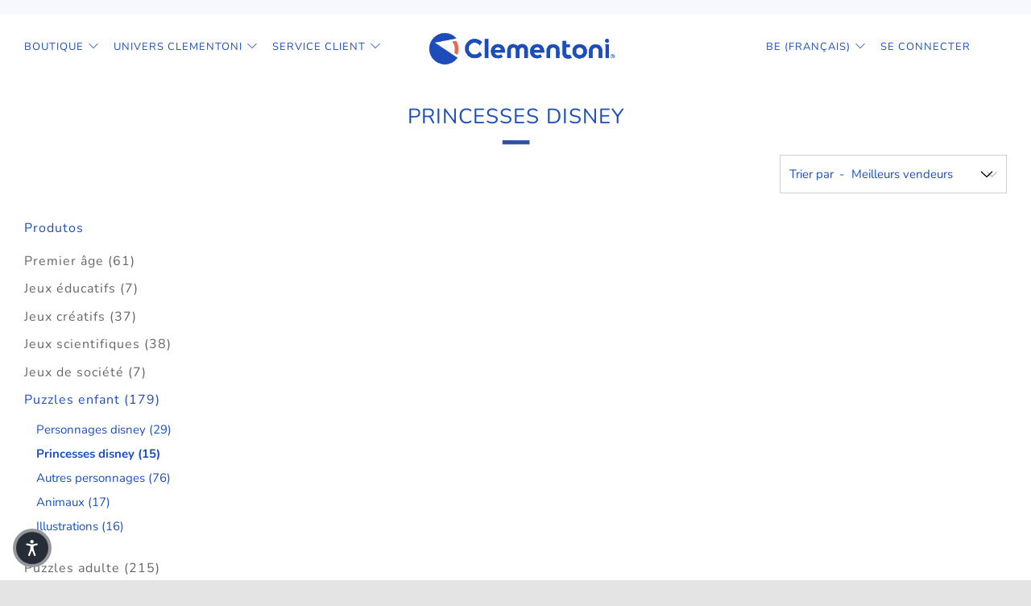

--- FILE ---
content_type: text/html; charset=utf-8
request_url: https://be.clementoni.com/collections/princesses-disney/_puzzle_15
body_size: 20544
content:
<!doctype html>
<!--[if IE 8]><html class="no-js lt-ie9" lang="fr"> <![endif]-->
<!--[if IE 9 ]><html class="ie9 no-js" lang="fr"> <![endif]-->
<!--[if (gt IE 9)|!(IE)]><!--> <html class="no-js" lang="fr"> <!--<![endif]-->
<head>

  <meta name="facebook-domain-verification" content="l44r2av5r1dew21xu93868gzlp8di8" />
  <meta name="google-site-verification" content="PzRyTqwpNo5NQeSiAjvD9ZsDIQuXuG3Om1Merz4k4SI" />
  <meta name="google-site-verification" content="dla14KXcr3NQVPMRyc9OynVaec9JTMncatIuwB1-ntw" />
  <meta charset="utf-8">
  <meta http-equiv="X-UA-Compatible" content="IE=edge,chrome=1">
  <meta name="viewport" content="width=device-width, initial-scale=1.0, height=device-height, minimum-scale=1.0, user-scalable=0">
  <meta name="theme-color" content="#1d4ebb">
  <link rel="canonical" href="https://be.clementoni.com/collections/princesses-disney/_puzzle_15">
  <link rel="stylesheet" href="https://unpkg.com/swiper/swiper-bundle.css" />
  <link rel="stylesheet" href="https://unpkg.com/swiper/swiper-bundle.min.css" />

  <!-- GTM ======================================================= -->
  


<!-- Google Tag Manager -->
<script>(function(w,d,s,l,i){w[l]=w[l]||[];w[l].push({'gtm.start':
new Date().getTime(),event:'gtm.js'});var f=d.getElementsByTagName(s)[0],
j=d.createElement(s),dl=l!='dataLayer'?'&l='+l:'';j.async=true;j.src=
'https://www.googletagmanager.com/gtm.js?id='+i+dl;f.parentNode.insertBefore(j,f);
})(window,document,'script','dataLayer','GTM-TR96WDCJ');</script>
<!-- End Google Tag Manager -->



  <!-- END GTM =================================================== -->
    
  <!-- Network optimisations -->
<link rel="preload" as="style" href="//be.clementoni.com/cdn/shop/t/5/assets/theme-critical.scss.css?v=82089583122150940001733324552"><link rel="preload" as="script" href="//be.clementoni.com/cdn/shop/t/5/assets/scrollreveal.min.js?v=160788058297944495001733324407"><link rel="preconnect" href="//cdn.shopify.com" crossorigin>
<link rel="preconnect" href="//fonts.shopifycdn.com" crossorigin>
<link rel="preconnect" href="//v.shopify.com" crossorigin>
<link rel="preconnect" href="//ajax.googleapis.com" crossorigin>
<link rel="preconnect" href="//s.ytimg.com" crossorigin>
<link rel="preconnect" href="//www.youtube.com" crossorigin>
<link rel="dns-prefetch" href="//productreviews.shopifycdn.com">
<link rel="dns-prefetch" href="//maps.googleapis.com">
<link rel="dns-prefetch" href="//maps.gstatic.com">

  

  <!-- Title and description ================================================== -->
  <title>
    PRINCESSES DISNEY &ndash; Mots clés &quot;_Puzzle_15&quot; &ndash; Clementoni BE
  </title>
  

  <!-- /snippets/social-meta-tags.liquid -->




<meta property="og:site_name" content="Clementoni BE">
<meta property="og:url" content="https://be.clementoni.com/collections/princesses-disney/_puzzle_15">
<meta property="og:title" content="PRINCESSES DISNEY">
<meta property="og:type" content="product.group">
<meta property="og:description" content="Clementoni BE">





<meta name="twitter:card" content="summary_large_image">
<meta name="twitter:title" content="PRINCESSES DISNEY">
<meta name="twitter:description" content="Clementoni BE">


  <!-- JS before CSSOM =================================================== -->
  <script type="text/javascript">
    theme = {};
    theme.t = {};
    theme.map = {};
    theme.cart_ajax = false;
  </script>
  <script src="//be.clementoni.com/cdn/shop/t/5/assets/lazysizes.min.js?v=9040863095426301011733324407"></script>
  <script src="//be.clementoni.com/cdn/shop/t/5/assets/vendor.min.js?v=104523061677158499741733324407" defer="defer"></script>
  <script src="//be.clementoni.com/cdn/shop/t/5/assets/ajax-cart.min.js?v=98530160566201326631733324407" defer="defer"></script>

  <!-- CSS ================================================== -->
  <style>@font-face {
  font-family: Nunito;
  font-weight: 400;
  font-style: normal;
  font-display: swap;
  src: url("//be.clementoni.com/cdn/fonts/nunito/nunito_n4.fc49103dc396b42cae9460289072d384b6c6eb63.woff2") format("woff2"),
       url("//be.clementoni.com/cdn/fonts/nunito/nunito_n4.5d26d13beeac3116db2479e64986cdeea4c8fbdd.woff") format("woff");
}

@font-face {
  font-family: Nunito;
  font-weight: 400;
  font-style: normal;
  font-display: swap;
  src: url("//be.clementoni.com/cdn/fonts/nunito/nunito_n4.fc49103dc396b42cae9460289072d384b6c6eb63.woff2") format("woff2"),
       url("//be.clementoni.com/cdn/fonts/nunito/nunito_n4.5d26d13beeac3116db2479e64986cdeea4c8fbdd.woff") format("woff");
}

@font-face {
  font-family: Nunito;
  font-weight: 400;
  font-style: normal;
  font-display: swap;
  src: url("//be.clementoni.com/cdn/fonts/nunito/nunito_n4.fc49103dc396b42cae9460289072d384b6c6eb63.woff2") format("woff2"),
       url("//be.clementoni.com/cdn/fonts/nunito/nunito_n4.5d26d13beeac3116db2479e64986cdeea4c8fbdd.woff") format("woff");
}

@font-face {
  font-family: Nunito;
  font-weight: 400;
  font-style: normal;
  font-display: swap;
  src: url("//be.clementoni.com/cdn/fonts/nunito/nunito_n4.fc49103dc396b42cae9460289072d384b6c6eb63.woff2") format("woff2"),
       url("//be.clementoni.com/cdn/fonts/nunito/nunito_n4.5d26d13beeac3116db2479e64986cdeea4c8fbdd.woff") format("woff");
}

@font-face {
  font-family: Nunito;
  font-weight: 700;
  font-style: normal;
  font-display: swap;
  src: url("//be.clementoni.com/cdn/fonts/nunito/nunito_n7.37cf9b8cf43b3322f7e6e13ad2aad62ab5dc9109.woff2") format("woff2"),
       url("//be.clementoni.com/cdn/fonts/nunito/nunito_n7.45cfcfadc6630011252d54d5f5a2c7c98f60d5de.woff") format("woff");
}

@font-face {
  font-family: Nunito;
  font-weight: 400;
  font-style: italic;
  font-display: swap;
  src: url("//be.clementoni.com/cdn/fonts/nunito/nunito_i4.fd53bf99043ab6c570187ed42d1b49192135de96.woff2") format("woff2"),
       url("//be.clementoni.com/cdn/fonts/nunito/nunito_i4.cb3876a003a73aaae5363bb3e3e99d45ec598cc6.woff") format("woff");
}

@font-face {
  font-family: Nunito;
  font-weight: 700;
  font-style: italic;
  font-display: swap;
  src: url("//be.clementoni.com/cdn/fonts/nunito/nunito_i7.3f8ba2027bc9ceb1b1764ecab15bae73f86c4632.woff2") format("woff2"),
       url("//be.clementoni.com/cdn/fonts/nunito/nunito_i7.82bfb5f86ec77ada3c9f660da22064c2e46e1469.woff") format("woff");
}

</style>

<link rel="stylesheet" href="https://cdn.jsdelivr.net/npm/@fancyapps/ui@5.0/dist/fancybox/fancybox.css" />
<link rel="stylesheet" href="//be.clementoni.com/cdn/shop/t/5/assets/choices.min.css?v=43919560652348110731733324851" />
<link rel="stylesheet" href="//be.clementoni.com/cdn/shop/t/5/assets/theme-critical.scss.css?v=82089583122150940001733324552">

<link rel="preload" href="//be.clementoni.com/cdn/shop/t/5/assets/theme.scss.css?v=160894106349033423841733324407" as="style" onload="this.onload=null;this.rel='stylesheet'">
<link rel="preload" href="//be.clementoni.com/cdn/shop/t/5/assets/theme-custom.scss.css?v=16773828890640615891738228364" as="style" onload="this.onload=null;this.rel='stylesheet'">

<noscript><link rel="stylesheet" href="//be.clementoni.com/cdn/shop/t/5/assets/theme.scss.css?v=160894106349033423841733324407"></noscript>
<script>
	/*! loadCSS rel=preload polyfill. [c]2017 Filament Group, Inc. MIT License */
	(function(w){"use strict";if(!w.loadCSS){w.loadCSS=function(){}}var rp=loadCSS.relpreload={};rp.support=(function(){var ret;try{ret=w.document.createElement("link").relList.supports("preload")}catch(e){ret=false}return function(){return ret}})();rp.bindMediaToggle=function(link){var finalMedia=link.media||"all";function enableStylesheet(){if(link.addEventListener){link.removeEventListener("load",enableStylesheet)}else if(link.attachEvent){link.detachEvent("onload",enableStylesheet)}link.setAttribute("onload",null);link.media=finalMedia}if(link.addEventListener){link.addEventListener("load",enableStylesheet)}else if(link.attachEvent){link.attachEvent("onload",enableStylesheet)}setTimeout(function(){link.rel="stylesheet";link.media="only x"});setTimeout(enableStylesheet,3000)};rp.poly=function(){if(rp.support()){return}var links=w.document.getElementsByTagName("link");for(var i=0;i<links.length;i+=1){var link=links[i];if(link.rel==="preload"&&link.getAttribute("as")==="style"&&!link.getAttribute("data-loadcss")){link.setAttribute("data-loadcss",true);rp.bindMediaToggle(link)}}};if(!rp.support()){rp.poly();var run=w.setInterval(rp.poly,500);if(w.addEventListener){w.addEventListener("load",function(){rp.poly();w.clearInterval(run)})}else if(w.attachEvent){w.attachEvent("onload",function(){rp.poly();w.clearInterval(run)})}}if(typeof exports!=="undefined"){exports.loadCSS=loadCSS}else{w.loadCSS=loadCSS}}(typeof global!=="undefined"?global:this));
</script>

  <!-- JS after CSSOM=================================================== -->
  <script src="//be.clementoni.com/cdn/shop/t/5/assets/theme.min.js?v=10659494012352087981733324407" defer="defer"></script>
  <script src="//be.clementoni.com/cdn/shop/t/5/assets/custom.js?v=56072137540797587871733324407" defer="defer"></script>

  <!-- Page grid isotope================================================ -->
  

  
  <script src="//be.clementoni.com/cdn/shop/t/5/assets/scrollreveal.min.js?v=160788058297944495001733324407"></script>
  
  

  <!-- Header hook for plugins ================================================== -->
  <script>window.performance && window.performance.mark && window.performance.mark('shopify.content_for_header.start');</script><meta id="shopify-digital-wallet" name="shopify-digital-wallet" content="/55175151702/digital_wallets/dialog">
<link rel="alternate" type="application/atom+xml" title="Feed" href="/collections/princesses-disney/_puzzle_15.atom" />
<link rel="alternate" type="application/json+oembed" href="https://be.clementoni.com/collections/princesses-disney/_puzzle_15.oembed">
<script async="async" src="/checkouts/internal/preloads.js?locale=fr-IT"></script>
<script id="shopify-features" type="application/json">{"accessToken":"f3e5fbc0f2e221ea2f43484d11192482","betas":["rich-media-storefront-analytics"],"domain":"be.clementoni.com","predictiveSearch":true,"shopId":55175151702,"locale":"fr"}</script>
<script>var Shopify = Shopify || {};
Shopify.shop = "clementoni-be.myshopify.com";
Shopify.locale = "fr";
Shopify.currency = {"active":"EUR","rate":"1.0"};
Shopify.country = "IT";
Shopify.theme = {"name":"[Clementoni BE] - ZenDesk ricerca componenti - 1.1","id":177352409435,"schema_name":"Venue","schema_version":"4.6.2","theme_store_id":null,"role":"main"};
Shopify.theme.handle = "null";
Shopify.theme.style = {"id":null,"handle":null};
Shopify.cdnHost = "be.clementoni.com/cdn";
Shopify.routes = Shopify.routes || {};
Shopify.routes.root = "/";</script>
<script type="module">!function(o){(o.Shopify=o.Shopify||{}).modules=!0}(window);</script>
<script>!function(o){function n(){var o=[];function n(){o.push(Array.prototype.slice.apply(arguments))}return n.q=o,n}var t=o.Shopify=o.Shopify||{};t.loadFeatures=n(),t.autoloadFeatures=n()}(window);</script>
<script id="shop-js-analytics" type="application/json">{"pageType":"collection"}</script>
<script defer="defer" async type="module" src="//be.clementoni.com/cdn/shopifycloud/shop-js/modules/v2/client.init-shop-cart-sync_BcDpqI9l.fr.esm.js"></script>
<script defer="defer" async type="module" src="//be.clementoni.com/cdn/shopifycloud/shop-js/modules/v2/chunk.common_a1Rf5Dlz.esm.js"></script>
<script defer="defer" async type="module" src="//be.clementoni.com/cdn/shopifycloud/shop-js/modules/v2/chunk.modal_Djra7sW9.esm.js"></script>
<script type="module">
  await import("//be.clementoni.com/cdn/shopifycloud/shop-js/modules/v2/client.init-shop-cart-sync_BcDpqI9l.fr.esm.js");
await import("//be.clementoni.com/cdn/shopifycloud/shop-js/modules/v2/chunk.common_a1Rf5Dlz.esm.js");
await import("//be.clementoni.com/cdn/shopifycloud/shop-js/modules/v2/chunk.modal_Djra7sW9.esm.js");

  window.Shopify.SignInWithShop?.initShopCartSync?.({"fedCMEnabled":true,"windoidEnabled":true});

</script>
<script id="__st">var __st={"a":55175151702,"offset":3600,"reqid":"2afc33bd-163b-4355-acb7-f7c4c183a811-1769248639","pageurl":"be.clementoni.com\/collections\/princesses-disney\/_puzzle_15","u":"a1a6d6cb62b2","p":"collection","rtyp":"collection","rid":266713268310};</script>
<script>window.ShopifyPaypalV4VisibilityTracking = true;</script>
<script id="captcha-bootstrap">!function(){'use strict';const t='contact',e='account',n='new_comment',o=[[t,t],['blogs',n],['comments',n],[t,'customer']],c=[[e,'customer_login'],[e,'guest_login'],[e,'recover_customer_password'],[e,'create_customer']],r=t=>t.map((([t,e])=>`form[action*='/${t}']:not([data-nocaptcha='true']) input[name='form_type'][value='${e}']`)).join(','),a=t=>()=>t?[...document.querySelectorAll(t)].map((t=>t.form)):[];function s(){const t=[...o],e=r(t);return a(e)}const i='password',u='form_key',d=['recaptcha-v3-token','g-recaptcha-response','h-captcha-response',i],f=()=>{try{return window.sessionStorage}catch{return}},m='__shopify_v',_=t=>t.elements[u];function p(t,e,n=!1){try{const o=window.sessionStorage,c=JSON.parse(o.getItem(e)),{data:r}=function(t){const{data:e,action:n}=t;return t[m]||n?{data:e,action:n}:{data:t,action:n}}(c);for(const[e,n]of Object.entries(r))t.elements[e]&&(t.elements[e].value=n);n&&o.removeItem(e)}catch(o){console.error('form repopulation failed',{error:o})}}const l='form_type',E='cptcha';function T(t){t.dataset[E]=!0}const w=window,h=w.document,L='Shopify',v='ce_forms',y='captcha';let A=!1;((t,e)=>{const n=(g='f06e6c50-85a8-45c8-87d0-21a2b65856fe',I='https://cdn.shopify.com/shopifycloud/storefront-forms-hcaptcha/ce_storefront_forms_captcha_hcaptcha.v1.5.2.iife.js',D={infoText:'Protégé par hCaptcha',privacyText:'Confidentialité',termsText:'Conditions'},(t,e,n)=>{const o=w[L][v],c=o.bindForm;if(c)return c(t,g,e,D).then(n);var r;o.q.push([[t,g,e,D],n]),r=I,A||(h.body.append(Object.assign(h.createElement('script'),{id:'captcha-provider',async:!0,src:r})),A=!0)});var g,I,D;w[L]=w[L]||{},w[L][v]=w[L][v]||{},w[L][v].q=[],w[L][y]=w[L][y]||{},w[L][y].protect=function(t,e){n(t,void 0,e),T(t)},Object.freeze(w[L][y]),function(t,e,n,w,h,L){const[v,y,A,g]=function(t,e,n){const i=e?o:[],u=t?c:[],d=[...i,...u],f=r(d),m=r(i),_=r(d.filter((([t,e])=>n.includes(e))));return[a(f),a(m),a(_),s()]}(w,h,L),I=t=>{const e=t.target;return e instanceof HTMLFormElement?e:e&&e.form},D=t=>v().includes(t);t.addEventListener('submit',(t=>{const e=I(t);if(!e)return;const n=D(e)&&!e.dataset.hcaptchaBound&&!e.dataset.recaptchaBound,o=_(e),c=g().includes(e)&&(!o||!o.value);(n||c)&&t.preventDefault(),c&&!n&&(function(t){try{if(!f())return;!function(t){const e=f();if(!e)return;const n=_(t);if(!n)return;const o=n.value;o&&e.removeItem(o)}(t);const e=Array.from(Array(32),(()=>Math.random().toString(36)[2])).join('');!function(t,e){_(t)||t.append(Object.assign(document.createElement('input'),{type:'hidden',name:u})),t.elements[u].value=e}(t,e),function(t,e){const n=f();if(!n)return;const o=[...t.querySelectorAll(`input[type='${i}']`)].map((({name:t})=>t)),c=[...d,...o],r={};for(const[a,s]of new FormData(t).entries())c.includes(a)||(r[a]=s);n.setItem(e,JSON.stringify({[m]:1,action:t.action,data:r}))}(t,e)}catch(e){console.error('failed to persist form',e)}}(e),e.submit())}));const S=(t,e)=>{t&&!t.dataset[E]&&(n(t,e.some((e=>e===t))),T(t))};for(const o of['focusin','change'])t.addEventListener(o,(t=>{const e=I(t);D(e)&&S(e,y())}));const B=e.get('form_key'),M=e.get(l),P=B&&M;t.addEventListener('DOMContentLoaded',(()=>{const t=y();if(P)for(const e of t)e.elements[l].value===M&&p(e,B);[...new Set([...A(),...v().filter((t=>'true'===t.dataset.shopifyCaptcha))])].forEach((e=>S(e,t)))}))}(h,new URLSearchParams(w.location.search),n,t,e,['guest_login'])})(!0,!0)}();</script>
<script integrity="sha256-4kQ18oKyAcykRKYeNunJcIwy7WH5gtpwJnB7kiuLZ1E=" data-source-attribution="shopify.loadfeatures" defer="defer" src="//be.clementoni.com/cdn/shopifycloud/storefront/assets/storefront/load_feature-a0a9edcb.js" crossorigin="anonymous"></script>
<script data-source-attribution="shopify.dynamic_checkout.dynamic.init">var Shopify=Shopify||{};Shopify.PaymentButton=Shopify.PaymentButton||{isStorefrontPortableWallets:!0,init:function(){window.Shopify.PaymentButton.init=function(){};var t=document.createElement("script");t.src="https://be.clementoni.com/cdn/shopifycloud/portable-wallets/latest/portable-wallets.fr.js",t.type="module",document.head.appendChild(t)}};
</script>
<script data-source-attribution="shopify.dynamic_checkout.buyer_consent">
  function portableWalletsHideBuyerConsent(e){var t=document.getElementById("shopify-buyer-consent"),n=document.getElementById("shopify-subscription-policy-button");t&&n&&(t.classList.add("hidden"),t.setAttribute("aria-hidden","true"),n.removeEventListener("click",e))}function portableWalletsShowBuyerConsent(e){var t=document.getElementById("shopify-buyer-consent"),n=document.getElementById("shopify-subscription-policy-button");t&&n&&(t.classList.remove("hidden"),t.removeAttribute("aria-hidden"),n.addEventListener("click",e))}window.Shopify?.PaymentButton&&(window.Shopify.PaymentButton.hideBuyerConsent=portableWalletsHideBuyerConsent,window.Shopify.PaymentButton.showBuyerConsent=portableWalletsShowBuyerConsent);
</script>
<script data-source-attribution="shopify.dynamic_checkout.cart.bootstrap">document.addEventListener("DOMContentLoaded",(function(){function t(){return document.querySelector("shopify-accelerated-checkout-cart, shopify-accelerated-checkout")}if(t())Shopify.PaymentButton.init();else{new MutationObserver((function(e,n){t()&&(Shopify.PaymentButton.init(),n.disconnect())})).observe(document.body,{childList:!0,subtree:!0})}}));
</script>

<script>window.performance && window.performance.mark && window.performance.mark('shopify.content_for_header.end');</script>
  
  
  
  

  

<link href="https://monorail-edge.shopifysvc.com" rel="dns-prefetch">
<script>(function(){if ("sendBeacon" in navigator && "performance" in window) {try {var session_token_from_headers = performance.getEntriesByType('navigation')[0].serverTiming.find(x => x.name == '_s').description;} catch {var session_token_from_headers = undefined;}var session_cookie_matches = document.cookie.match(/_shopify_s=([^;]*)/);var session_token_from_cookie = session_cookie_matches && session_cookie_matches.length === 2 ? session_cookie_matches[1] : "";var session_token = session_token_from_headers || session_token_from_cookie || "";function handle_abandonment_event(e) {var entries = performance.getEntries().filter(function(entry) {return /monorail-edge.shopifysvc.com/.test(entry.name);});if (!window.abandonment_tracked && entries.length === 0) {window.abandonment_tracked = true;var currentMs = Date.now();var navigation_start = performance.timing.navigationStart;var payload = {shop_id: 55175151702,url: window.location.href,navigation_start,duration: currentMs - navigation_start,session_token,page_type: "collection"};window.navigator.sendBeacon("https://monorail-edge.shopifysvc.com/v1/produce", JSON.stringify({schema_id: "online_store_buyer_site_abandonment/1.1",payload: payload,metadata: {event_created_at_ms: currentMs,event_sent_at_ms: currentMs}}));}}window.addEventListener('pagehide', handle_abandonment_event);}}());</script>
<script id="web-pixels-manager-setup">(function e(e,d,r,n,o){if(void 0===o&&(o={}),!Boolean(null===(a=null===(i=window.Shopify)||void 0===i?void 0:i.analytics)||void 0===a?void 0:a.replayQueue)){var i,a;window.Shopify=window.Shopify||{};var t=window.Shopify;t.analytics=t.analytics||{};var s=t.analytics;s.replayQueue=[],s.publish=function(e,d,r){return s.replayQueue.push([e,d,r]),!0};try{self.performance.mark("wpm:start")}catch(e){}var l=function(){var e={modern:/Edge?\/(1{2}[4-9]|1[2-9]\d|[2-9]\d{2}|\d{4,})\.\d+(\.\d+|)|Firefox\/(1{2}[4-9]|1[2-9]\d|[2-9]\d{2}|\d{4,})\.\d+(\.\d+|)|Chrom(ium|e)\/(9{2}|\d{3,})\.\d+(\.\d+|)|(Maci|X1{2}).+ Version\/(15\.\d+|(1[6-9]|[2-9]\d|\d{3,})\.\d+)([,.]\d+|)( \(\w+\)|)( Mobile\/\w+|) Safari\/|Chrome.+OPR\/(9{2}|\d{3,})\.\d+\.\d+|(CPU[ +]OS|iPhone[ +]OS|CPU[ +]iPhone|CPU IPhone OS|CPU iPad OS)[ +]+(15[._]\d+|(1[6-9]|[2-9]\d|\d{3,})[._]\d+)([._]\d+|)|Android:?[ /-](13[3-9]|1[4-9]\d|[2-9]\d{2}|\d{4,})(\.\d+|)(\.\d+|)|Android.+Firefox\/(13[5-9]|1[4-9]\d|[2-9]\d{2}|\d{4,})\.\d+(\.\d+|)|Android.+Chrom(ium|e)\/(13[3-9]|1[4-9]\d|[2-9]\d{2}|\d{4,})\.\d+(\.\d+|)|SamsungBrowser\/([2-9]\d|\d{3,})\.\d+/,legacy:/Edge?\/(1[6-9]|[2-9]\d|\d{3,})\.\d+(\.\d+|)|Firefox\/(5[4-9]|[6-9]\d|\d{3,})\.\d+(\.\d+|)|Chrom(ium|e)\/(5[1-9]|[6-9]\d|\d{3,})\.\d+(\.\d+|)([\d.]+$|.*Safari\/(?![\d.]+ Edge\/[\d.]+$))|(Maci|X1{2}).+ Version\/(10\.\d+|(1[1-9]|[2-9]\d|\d{3,})\.\d+)([,.]\d+|)( \(\w+\)|)( Mobile\/\w+|) Safari\/|Chrome.+OPR\/(3[89]|[4-9]\d|\d{3,})\.\d+\.\d+|(CPU[ +]OS|iPhone[ +]OS|CPU[ +]iPhone|CPU IPhone OS|CPU iPad OS)[ +]+(10[._]\d+|(1[1-9]|[2-9]\d|\d{3,})[._]\d+)([._]\d+|)|Android:?[ /-](13[3-9]|1[4-9]\d|[2-9]\d{2}|\d{4,})(\.\d+|)(\.\d+|)|Mobile Safari.+OPR\/([89]\d|\d{3,})\.\d+\.\d+|Android.+Firefox\/(13[5-9]|1[4-9]\d|[2-9]\d{2}|\d{4,})\.\d+(\.\d+|)|Android.+Chrom(ium|e)\/(13[3-9]|1[4-9]\d|[2-9]\d{2}|\d{4,})\.\d+(\.\d+|)|Android.+(UC? ?Browser|UCWEB|U3)[ /]?(15\.([5-9]|\d{2,})|(1[6-9]|[2-9]\d|\d{3,})\.\d+)\.\d+|SamsungBrowser\/(5\.\d+|([6-9]|\d{2,})\.\d+)|Android.+MQ{2}Browser\/(14(\.(9|\d{2,})|)|(1[5-9]|[2-9]\d|\d{3,})(\.\d+|))(\.\d+|)|K[Aa][Ii]OS\/(3\.\d+|([4-9]|\d{2,})\.\d+)(\.\d+|)/},d=e.modern,r=e.legacy,n=navigator.userAgent;return n.match(d)?"modern":n.match(r)?"legacy":"unknown"}(),u="modern"===l?"modern":"legacy",c=(null!=n?n:{modern:"",legacy:""})[u],f=function(e){return[e.baseUrl,"/wpm","/b",e.hashVersion,"modern"===e.buildTarget?"m":"l",".js"].join("")}({baseUrl:d,hashVersion:r,buildTarget:u}),m=function(e){var d=e.version,r=e.bundleTarget,n=e.surface,o=e.pageUrl,i=e.monorailEndpoint;return{emit:function(e){var a=e.status,t=e.errorMsg,s=(new Date).getTime(),l=JSON.stringify({metadata:{event_sent_at_ms:s},events:[{schema_id:"web_pixels_manager_load/3.1",payload:{version:d,bundle_target:r,page_url:o,status:a,surface:n,error_msg:t},metadata:{event_created_at_ms:s}}]});if(!i)return console&&console.warn&&console.warn("[Web Pixels Manager] No Monorail endpoint provided, skipping logging."),!1;try{return self.navigator.sendBeacon.bind(self.navigator)(i,l)}catch(e){}var u=new XMLHttpRequest;try{return u.open("POST",i,!0),u.setRequestHeader("Content-Type","text/plain"),u.send(l),!0}catch(e){return console&&console.warn&&console.warn("[Web Pixels Manager] Got an unhandled error while logging to Monorail."),!1}}}}({version:r,bundleTarget:l,surface:e.surface,pageUrl:self.location.href,monorailEndpoint:e.monorailEndpoint});try{o.browserTarget=l,function(e){var d=e.src,r=e.async,n=void 0===r||r,o=e.onload,i=e.onerror,a=e.sri,t=e.scriptDataAttributes,s=void 0===t?{}:t,l=document.createElement("script"),u=document.querySelector("head"),c=document.querySelector("body");if(l.async=n,l.src=d,a&&(l.integrity=a,l.crossOrigin="anonymous"),s)for(var f in s)if(Object.prototype.hasOwnProperty.call(s,f))try{l.dataset[f]=s[f]}catch(e){}if(o&&l.addEventListener("load",o),i&&l.addEventListener("error",i),u)u.appendChild(l);else{if(!c)throw new Error("Did not find a head or body element to append the script");c.appendChild(l)}}({src:f,async:!0,onload:function(){if(!function(){var e,d;return Boolean(null===(d=null===(e=window.Shopify)||void 0===e?void 0:e.analytics)||void 0===d?void 0:d.initialized)}()){var d=window.webPixelsManager.init(e)||void 0;if(d){var r=window.Shopify.analytics;r.replayQueue.forEach((function(e){var r=e[0],n=e[1],o=e[2];d.publishCustomEvent(r,n,o)})),r.replayQueue=[],r.publish=d.publishCustomEvent,r.visitor=d.visitor,r.initialized=!0}}},onerror:function(){return m.emit({status:"failed",errorMsg:"".concat(f," has failed to load")})},sri:function(e){var d=/^sha384-[A-Za-z0-9+/=]+$/;return"string"==typeof e&&d.test(e)}(c)?c:"",scriptDataAttributes:o}),m.emit({status:"loading"})}catch(e){m.emit({status:"failed",errorMsg:(null==e?void 0:e.message)||"Unknown error"})}}})({shopId: 55175151702,storefrontBaseUrl: "https://be.clementoni.com",extensionsBaseUrl: "https://extensions.shopifycdn.com/cdn/shopifycloud/web-pixels-manager",monorailEndpoint: "https://monorail-edge.shopifysvc.com/unstable/produce_batch",surface: "storefront-renderer",enabledBetaFlags: ["2dca8a86"],webPixelsConfigList: [{"id":"shopify-app-pixel","configuration":"{}","eventPayloadVersion":"v1","runtimeContext":"STRICT","scriptVersion":"0450","apiClientId":"shopify-pixel","type":"APP","privacyPurposes":["ANALYTICS","MARKETING"]},{"id":"shopify-custom-pixel","eventPayloadVersion":"v1","runtimeContext":"LAX","scriptVersion":"0450","apiClientId":"shopify-pixel","type":"CUSTOM","privacyPurposes":["ANALYTICS","MARKETING"]}],isMerchantRequest: false,initData: {"shop":{"name":"Clementoni BE","paymentSettings":{"currencyCode":"EUR"},"myshopifyDomain":"clementoni-be.myshopify.com","countryCode":"IT","storefrontUrl":"https:\/\/be.clementoni.com"},"customer":null,"cart":null,"checkout":null,"productVariants":[],"purchasingCompany":null},},"https://be.clementoni.com/cdn","fcfee988w5aeb613cpc8e4bc33m6693e112",{"modern":"","legacy":""},{"shopId":"55175151702","storefrontBaseUrl":"https:\/\/be.clementoni.com","extensionBaseUrl":"https:\/\/extensions.shopifycdn.com\/cdn\/shopifycloud\/web-pixels-manager","surface":"storefront-renderer","enabledBetaFlags":"[\"2dca8a86\"]","isMerchantRequest":"false","hashVersion":"fcfee988w5aeb613cpc8e4bc33m6693e112","publish":"custom","events":"[[\"page_viewed\",{}],[\"collection_viewed\",{\"collection\":{\"id\":\"266713268310\",\"title\":\"PRINCESSES DISNEY\",\"productVariants\":[]}}]]"});</script><script>
  window.ShopifyAnalytics = window.ShopifyAnalytics || {};
  window.ShopifyAnalytics.meta = window.ShopifyAnalytics.meta || {};
  window.ShopifyAnalytics.meta.currency = 'EUR';
  var meta = {"products":[],"page":{"pageType":"collection","resourceType":"collection","resourceId":266713268310,"requestId":"2afc33bd-163b-4355-acb7-f7c4c183a811-1769248639"}};
  for (var attr in meta) {
    window.ShopifyAnalytics.meta[attr] = meta[attr];
  }
</script>
<script class="analytics">
  (function () {
    var customDocumentWrite = function(content) {
      var jquery = null;

      if (window.jQuery) {
        jquery = window.jQuery;
      } else if (window.Checkout && window.Checkout.$) {
        jquery = window.Checkout.$;
      }

      if (jquery) {
        jquery('body').append(content);
      }
    };

    var hasLoggedConversion = function(token) {
      if (token) {
        return document.cookie.indexOf('loggedConversion=' + token) !== -1;
      }
      return false;
    }

    var setCookieIfConversion = function(token) {
      if (token) {
        var twoMonthsFromNow = new Date(Date.now());
        twoMonthsFromNow.setMonth(twoMonthsFromNow.getMonth() + 2);

        document.cookie = 'loggedConversion=' + token + '; expires=' + twoMonthsFromNow;
      }
    }

    var trekkie = window.ShopifyAnalytics.lib = window.trekkie = window.trekkie || [];
    if (trekkie.integrations) {
      return;
    }
    trekkie.methods = [
      'identify',
      'page',
      'ready',
      'track',
      'trackForm',
      'trackLink'
    ];
    trekkie.factory = function(method) {
      return function() {
        var args = Array.prototype.slice.call(arguments);
        args.unshift(method);
        trekkie.push(args);
        return trekkie;
      };
    };
    for (var i = 0; i < trekkie.methods.length; i++) {
      var key = trekkie.methods[i];
      trekkie[key] = trekkie.factory(key);
    }
    trekkie.load = function(config) {
      trekkie.config = config || {};
      trekkie.config.initialDocumentCookie = document.cookie;
      var first = document.getElementsByTagName('script')[0];
      var script = document.createElement('script');
      script.type = 'text/javascript';
      script.onerror = function(e) {
        var scriptFallback = document.createElement('script');
        scriptFallback.type = 'text/javascript';
        scriptFallback.onerror = function(error) {
                var Monorail = {
      produce: function produce(monorailDomain, schemaId, payload) {
        var currentMs = new Date().getTime();
        var event = {
          schema_id: schemaId,
          payload: payload,
          metadata: {
            event_created_at_ms: currentMs,
            event_sent_at_ms: currentMs
          }
        };
        return Monorail.sendRequest("https://" + monorailDomain + "/v1/produce", JSON.stringify(event));
      },
      sendRequest: function sendRequest(endpointUrl, payload) {
        // Try the sendBeacon API
        if (window && window.navigator && typeof window.navigator.sendBeacon === 'function' && typeof window.Blob === 'function' && !Monorail.isIos12()) {
          var blobData = new window.Blob([payload], {
            type: 'text/plain'
          });

          if (window.navigator.sendBeacon(endpointUrl, blobData)) {
            return true;
          } // sendBeacon was not successful

        } // XHR beacon

        var xhr = new XMLHttpRequest();

        try {
          xhr.open('POST', endpointUrl);
          xhr.setRequestHeader('Content-Type', 'text/plain');
          xhr.send(payload);
        } catch (e) {
          console.log(e);
        }

        return false;
      },
      isIos12: function isIos12() {
        return window.navigator.userAgent.lastIndexOf('iPhone; CPU iPhone OS 12_') !== -1 || window.navigator.userAgent.lastIndexOf('iPad; CPU OS 12_') !== -1;
      }
    };
    Monorail.produce('monorail-edge.shopifysvc.com',
      'trekkie_storefront_load_errors/1.1',
      {shop_id: 55175151702,
      theme_id: 177352409435,
      app_name: "storefront",
      context_url: window.location.href,
      source_url: "//be.clementoni.com/cdn/s/trekkie.storefront.8d95595f799fbf7e1d32231b9a28fd43b70c67d3.min.js"});

        };
        scriptFallback.async = true;
        scriptFallback.src = '//be.clementoni.com/cdn/s/trekkie.storefront.8d95595f799fbf7e1d32231b9a28fd43b70c67d3.min.js';
        first.parentNode.insertBefore(scriptFallback, first);
      };
      script.async = true;
      script.src = '//be.clementoni.com/cdn/s/trekkie.storefront.8d95595f799fbf7e1d32231b9a28fd43b70c67d3.min.js';
      first.parentNode.insertBefore(script, first);
    };
    trekkie.load(
      {"Trekkie":{"appName":"storefront","development":false,"defaultAttributes":{"shopId":55175151702,"isMerchantRequest":null,"themeId":177352409435,"themeCityHash":"17650500901730955660","contentLanguage":"fr","currency":"EUR","eventMetadataId":"02199135-0d51-4c39-9a3a-150388835cd4"},"isServerSideCookieWritingEnabled":true,"monorailRegion":"shop_domain","enabledBetaFlags":["65f19447"]},"Session Attribution":{},"S2S":{"facebookCapiEnabled":false,"source":"trekkie-storefront-renderer","apiClientId":580111}}
    );

    var loaded = false;
    trekkie.ready(function() {
      if (loaded) return;
      loaded = true;

      window.ShopifyAnalytics.lib = window.trekkie;

      var originalDocumentWrite = document.write;
      document.write = customDocumentWrite;
      try { window.ShopifyAnalytics.merchantGoogleAnalytics.call(this); } catch(error) {};
      document.write = originalDocumentWrite;

      window.ShopifyAnalytics.lib.page(null,{"pageType":"collection","resourceType":"collection","resourceId":266713268310,"requestId":"2afc33bd-163b-4355-acb7-f7c4c183a811-1769248639","shopifyEmitted":true});

      var match = window.location.pathname.match(/checkouts\/(.+)\/(thank_you|post_purchase)/)
      var token = match? match[1]: undefined;
      if (!hasLoggedConversion(token)) {
        setCookieIfConversion(token);
        window.ShopifyAnalytics.lib.track("Viewed Product Category",{"currency":"EUR","category":"Collection: princesses-disney","collectionName":"princesses-disney","collectionId":266713268310,"nonInteraction":true},undefined,undefined,{"shopifyEmitted":true});
      }
    });


        var eventsListenerScript = document.createElement('script');
        eventsListenerScript.async = true;
        eventsListenerScript.src = "//be.clementoni.com/cdn/shopifycloud/storefront/assets/shop_events_listener-3da45d37.js";
        document.getElementsByTagName('head')[0].appendChild(eventsListenerScript);

})();</script>
<script
  defer
  src="https://be.clementoni.com/cdn/shopifycloud/perf-kit/shopify-perf-kit-3.0.4.min.js"
  data-application="storefront-renderer"
  data-shop-id="55175151702"
  data-render-region="gcp-us-east1"
  data-page-type="collection"
  data-theme-instance-id="177352409435"
  data-theme-name="Venue"
  data-theme-version="4.6.2"
  data-monorail-region="shop_domain"
  data-resource-timing-sampling-rate="10"
  data-shs="true"
  data-shs-beacon="true"
  data-shs-export-with-fetch="true"
  data-shs-logs-sample-rate="1"
  data-shs-beacon-endpoint="https://be.clementoni.com/api/collect"
></script>
</head>

<body id="princesses-disney" class="template-collection" data-anim-fade="false" data-anim-load="true" data-anim-interval-style="fade_down" data-anim-zoom="false" data-anim-interval="true">

  <!-- GTM ======================================================= -->
  




<!-- Google Tag Manager (noscript) -->
<noscript><iframe src="https://www.googletagmanager.com/ns.html?id=GTM-TR96WDCJ"
height="0" width="0" style="display:none;visibility:hidden"></iframe></noscript>
<!-- End Google Tag Manager (noscript) -->

  <!-- END GTM =================================================== -->
  
  <script type="text/javascript">
    //loading class for animations
    document.body.className += ' ' + 'js-theme-loading';
    setTimeout(function(){
      document.body.className = document.body.className.replace('js-theme-loading','js-theme-loaded');
    }, 300);
  </script>

  <div class="page-transition"></div>

  <div class="page-container">
    <div id="shopify-section-mobile-drawer" class="shopify-section js-section__mobile-draw"><style>
.mobile-draw,
.mobile-draw .mfp-close {
    background-color: #ffffff;
}
.mobile-draw__localize {
    background-color: #f2f2f2;   
}
</style>

<div class="mobile-draw mobile-draw--dark js-menu-draw mfp-hide"><div class="mobile-draw__localize localize localize--always-center mobile-localize localize--single"><form method="post" action="/localization" id="localization_form" accept-charset="UTF-8" class="localize__form" enctype="multipart/form-data"><input type="hidden" name="form_type" value="localization" /><input type="hidden" name="utf8" value="✓" /><input type="hidden" name="_method" value="put" /><input type="hidden" name="return_to" value="/collections/princesses-disney/_puzzle_15" /><div class="localize__item__wrapper js-localize-wrapper">

                        <h2 class="u-hidden-visually" id="lang-heading">
                          BE (Français)
                        </h2>

                        <button type="button" class="localize__toggle js-localize-trigger" aria-expanded="false" aria-controls="lang-list" aria-describedby="lang-heading">BE (Français)<i class="icon icon--down"></i></button>

                        <ul id="lang-list" class="localize__items localize__items--lang js-localize-box o-list-bare">
                            <li class="localize__item">
      
                                
                                  	
                                  		<a href="https://de.clementoni.com" class="localize__item__link">Deutsch</a>
                                	
                                  		<a href="https://en.clementoni.com/" class="localize__item__link">English</a>
                                	
                                  		<a href="https://es.clementoni.com/" class="localize__item__link">Español</a>
                                	
                                  		<a href="https://fr.clementoni.com" class="localize__item__link">Français</a>
                                	
                                  		<a href="https://it.clementoni.com" class="localize__item__link">Italiano</a>
                                	
                                  		<a href="https://nl.clementoni.com/" class="localize__item__link">Nederlands</a>
                                	
                                  		<a href="https://pl.clementoni.com" class="localize__item__link">Polski</a>
                                	
                                  		<a href="https://pt.clementoni.com" class="localize__item__link">Português</a>
                                	
                                  		<a href="https://tr.clementoni.com/" class="localize__item__link">Türkçe</a>
                                	
                                  		<a href="https://nordics.clementoni.com/" class="localize__item__link">Nordics</a>
                                	
                                

                                
                  
                            </li>
                        </ul>

                        <input type="hidden" name="locale_code" id="LocaleSelector" value="fr" data-disclosure-input/>
                    </div></form></div><div class="mobile-draw__wrapper">    

        <nav class="mobile-draw__nav mobile-nav">
            <ul class="mobile-nav__items o-list-bare">

                
                    
                    <li class="mobile-nav__item mobile-nav__item--sub" aria-has-popup="true" aria-expanded="false" aria-controls="mobile-sub-1">
                        <a href="#mobile-sub-1" class="mobile-nav__link mobile-nav__link--sub js-toggle-trigger">Boutique</a>

                        
                            <div class="mobile-nav__sub js-toggle-target" id="mobile-sub-1">
                                <ul class="mobile-nav__sub__items o-list-bare">
                                    
                                    
                                        <li class="mobile-nav__sub__item mobile-nav__sub__item--sub" aria-has-popup="true" aria-expanded="false" aria-controls="mobile-sub-t-1-1">
                                            <a href="#mobile-sub-t-1-1" class="mobile-nav__sub__link mobile-nav__sub__link--t js-toggle-trigger">Produits</a>

                                            
                                                <div class="mobile-nav__sub-t js-toggle-target" id="mobile-sub-t-1-1">
                                                    <ul class="mobile-nav__sub-t__items o-list-bare">
                                                        
                                                        
                                                            <li class="mobile-nav__sub-t__item">
                                                                <a href="/collections/premier-age" class="mobile-nav__sub-t__link">PREMIER ÂGE</a>
                                                            </li>
                                                        
                                                            <li class="mobile-nav__sub-t__item">
                                                                <a href="/collections/jeux-educatifs" class="mobile-nav__sub-t__link">JEUX ÉDUCATIFS</a>
                                                            </li>
                                                        
                                                            <li class="mobile-nav__sub-t__item">
                                                                <a href="/collections/jeux-creatifs" class="mobile-nav__sub-t__link">JEUX CRÉATIFS</a>
                                                            </li>
                                                        
                                                            <li class="mobile-nav__sub-t__item">
                                                                <a href="/collections/jeux-scientifiques" class="mobile-nav__sub-t__link">JEUX SCIENTIFIQUES</a>
                                                            </li>
                                                        
                                                            <li class="mobile-nav__sub-t__item">
                                                                <a href="/collections/jeux-de-societe" class="mobile-nav__sub-t__link">JEUX DE SOCIÉTÉ</a>
                                                            </li>
                                                        
                                                            <li class="mobile-nav__sub-t__item">
                                                                <a href="/collections/puzzles-enfant" class="mobile-nav__sub-t__link">PUZZLES ENFANT</a>
                                                            </li>
                                                        
                                                            <li class="mobile-nav__sub-t__item">
                                                                <a href="/collections/puzzles-adulte" class="mobile-nav__sub-t__link">PUZZLES ADULTE</a>
                                                            </li>
                                                        
                                                            <li class="mobile-nav__sub-t__item">
                                                                <a href="https://www.clementoni.com/fr/myframemeup/" class="mobile-nav__sub-t__link">PERSONNALISE</a>
                                                            </li>
                                                        

                                                    </ul>
                                                </div>
                                            

                                        </li>
                                    
                                        <li class="mobile-nav__sub__item mobile-nav__sub__item--sub" aria-has-popup="true" aria-expanded="false" aria-controls="mobile-sub-t-1-2">
                                            <a href="#mobile-sub-t-1-2" class="mobile-nav__sub__link mobile-nav__sub__link--t js-toggle-trigger">Marques</a>

                                            
                                                <div class="mobile-nav__sub-t js-toggle-target" id="mobile-sub-t-1-2">
                                                    <ul class="mobile-nav__sub-t__items o-list-bare">
                                                        
                                                        
                                                            <li class="mobile-nav__sub-t__item">
                                                                <a href="/collections/baby-clementoni" class="mobile-nav__sub-t__link">BABY CLEMENTONI</a>
                                                            </li>
                                                        
                                                            <li class="mobile-nav__sub-t__item">
                                                                <a href="/collections/clemmy" class="mobile-nav__sub-t__link">CLEMMY</a>
                                                            </li>
                                                        
                                                            <li class="mobile-nav__sub-t__item">
                                                                <a href="/collections/disney-baby" class="mobile-nav__sub-t__link">DISNEY BABY</a>
                                                            </li>
                                                        
                                                            <li class="mobile-nav__sub-t__item">
                                                                <a href="/collections/education" class="mobile-nav__sub-t__link">EDUCATION</a>
                                                            </li>
                                                        
                                                            <li class="mobile-nav__sub-t__item">
                                                                <a href="/collections/science-et-jeu-laboratoire" class="mobile-nav__sub-t__link">SCIENCE ET JEU LABORATOIRE</a>
                                                            </li>
                                                        
                                                            <li class="mobile-nav__sub-t__item">
                                                                <a href="/collections/science-et-jeu-construction" class="mobile-nav__sub-t__link">SCIENCE ET JEU CONSTRUCTION</a>
                                                            </li>
                                                        
                                                            <li class="mobile-nav__sub-t__item">
                                                                <a href="/collections/science-et-jeu-robotique" class="mobile-nav__sub-t__link">SCIENCE ET JEU ROBOTIQUE</a>
                                                            </li>
                                                        
                                                            <li class="mobile-nav__sub-t__item">
                                                                <a href="/collections/science-et-jeu-fun" class="mobile-nav__sub-t__link">SCIENCE ET JEU FUN</a>
                                                            </li>
                                                        
                                                            <li class="mobile-nav__sub-t__item">
                                                                <a href="/collections/action-and-reaction" class="mobile-nav__sub-t__link">ACTION AND REACTION</a>
                                                            </li>
                                                        
                                                            <li class="mobile-nav__sub-t__item">
                                                                <a href="/collections/idea" class="mobile-nav__sub-t__link">IDEA</a>
                                                            </li>
                                                        
                                                            <li class="mobile-nav__sub-t__item">
                                                                <a href="/collections/crazy-chic" class="mobile-nav__sub-t__link">CRAZY CHIC</a>
                                                            </li>
                                                        

                                                    </ul>
                                                </div>
                                            

                                        </li>
                                    
                                        <li class="mobile-nav__sub__item mobile-nav__sub__item--sub" aria-has-popup="true" aria-expanded="false" aria-controls="mobile-sub-t-1-3">
                                            <a href="#mobile-sub-t-1-3" class="mobile-nav__sub__link mobile-nav__sub__link--t js-toggle-trigger">Personnages</a>

                                            
                                                <div class="mobile-nav__sub-t js-toggle-target" id="mobile-sub-t-1-3">
                                                    <ul class="mobile-nav__sub-t__items o-list-bare">
                                                        
                                                        
                                                            <li class="mobile-nav__sub-t__item">
                                                                <a href="/collections/disney" class="mobile-nav__sub-t__link">DISNEY</a>
                                                            </li>
                                                        
                                                            <li class="mobile-nav__sub-t__item">
                                                                <a href="/collections/marvel" class="mobile-nav__sub-t__link">MARVEL</a>
                                                            </li>
                                                        
                                                            <li class="mobile-nav__sub-t__item">
                                                                <a href="/collections/paw-patrol" class="mobile-nav__sub-t__link">PAW PATROL</a>
                                                            </li>
                                                        
                                                            <li class="mobile-nav__sub-t__item">
                                                                <a href="/collections/harry-potter" class="mobile-nav__sub-t__link">HARRY POTTER</a>
                                                            </li>
                                                        
                                                            <li class="mobile-nav__sub-t__item">
                                                                <a href="/collections/peppa-pig" class="mobile-nav__sub-t__link">PEPPA PIG</a>
                                                            </li>
                                                        
                                                            <li class="mobile-nav__sub-t__item">
                                                                <a href="/collections/nasa" class="mobile-nav__sub-t__link">NASA</a>
                                                            </li>
                                                        
                                                            <li class="mobile-nav__sub-t__item">
                                                                <a href="/collections/jurassic-world" class="mobile-nav__sub-t__link">JURASSIC WORLD</a>
                                                            </li>
                                                        
                                                            <li class="mobile-nav__sub-t__item">
                                                                <a href="/collections/dc-comics" class="mobile-nav__sub-t__link">DC COMICS</a>
                                                            </li>
                                                        
                                                            <li class="mobile-nav__sub-t__item">
                                                                <a href="/collections/autre" class="mobile-nav__sub-t__link">AUTRE</a>
                                                            </li>
                                                        

                                                    </ul>
                                                </div>
                                            

                                        </li>
                                    
                                        <li class="mobile-nav__sub__item mobile-nav__sub__item--sub" aria-has-popup="true" aria-expanded="false" aria-controls="mobile-sub-t-1-4">
                                            <a href="#mobile-sub-t-1-4" class="mobile-nav__sub__link mobile-nav__sub__link--t js-toggle-trigger">MOMENTS DE LA VIE</a>

                                            
                                                <div class="mobile-nav__sub-t js-toggle-target" id="mobile-sub-t-1-4">
                                                    <ul class="mobile-nav__sub-t__items o-list-bare">
                                                        
                                                        
                                                            <li class="mobile-nav__sub-t__item">
                                                                <a href="/collections/0-mois" class="mobile-nav__sub-t__link">0+ mois</a>
                                                            </li>
                                                        
                                                            <li class="mobile-nav__sub-t__item">
                                                                <a href="/collections/6-mois" class="mobile-nav__sub-t__link">6+ mois</a>
                                                            </li>
                                                        
                                                            <li class="mobile-nav__sub-t__item">
                                                                <a href="/collections/9-mois" class="mobile-nav__sub-t__link">9+ mois</a>
                                                            </li>
                                                        
                                                            <li class="mobile-nav__sub-t__item">
                                                                <a href="/collections/1-3-ans" class="mobile-nav__sub-t__link">1-3 ans</a>
                                                            </li>
                                                        
                                                            <li class="mobile-nav__sub-t__item">
                                                                <a href="/collections/4-6-ans" class="mobile-nav__sub-t__link">4-6 ans</a>
                                                            </li>
                                                        
                                                            <li class="mobile-nav__sub-t__item">
                                                                <a href="/collections/7-9-ans" class="mobile-nav__sub-t__link">7-9 ans</a>
                                                            </li>
                                                        
                                                            <li class="mobile-nav__sub-t__item">
                                                                <a href="/collections/10-ans" class="mobile-nav__sub-t__link">10+ ans</a>
                                                            </li>
                                                        

                                                    </ul>
                                                </div>
                                            

                                        </li>
                                    
                                </ul>
                            </div>
                        
                    </li>
                
                    
                    <li class="mobile-nav__item mobile-nav__item--sub" aria-has-popup="true" aria-expanded="false" aria-controls="mobile-sub-2">
                        <a href="#mobile-sub-2" class="mobile-nav__link mobile-nav__link--sub js-toggle-trigger">Univers Clementoni</a>

                        
                            <div class="mobile-nav__sub js-toggle-target" id="mobile-sub-2">
                                <ul class="mobile-nav__sub__items o-list-bare">
                                    
                                    
                                        <li class="mobile-nav__sub__item" aria-has-popup="true" aria-expanded="false" aria-controls="mobile-sub-t-2-1">
                                            <a href="/pages/qui-sommes-nous" class="mobile-nav__sub__link">ENTREPRISE</a>

                                            

                                        </li>
                                    
                                        <li class="mobile-nav__sub__item" aria-has-popup="true" aria-expanded="false" aria-controls="mobile-sub-t-2-2">
                                            <a href="/pages/play-for-future" class="mobile-nav__sub__link">Play For Future</a>

                                            

                                        </li>
                                    
                                        <li class="mobile-nav__sub__item" aria-has-popup="true" aria-expanded="false" aria-controls="mobile-sub-t-2-3">
                                            <a href="/blogs/notizie" class="mobile-nav__sub__link">Événements</a>

                                            

                                        </li>
                                    
                                </ul>
                            </div>
                        
                    </li>
                
                    
                    <li class="mobile-nav__item mobile-nav__item--sub" aria-has-popup="true" aria-expanded="false" aria-controls="mobile-sub-3">
                        <a href="#mobile-sub-3" class="mobile-nav__link mobile-nav__link--sub js-toggle-trigger">Service Client</a>

                        
                            <div class="mobile-nav__sub js-toggle-target" id="mobile-sub-3">
                                <ul class="mobile-nav__sub__items o-list-bare">
                                    
                                    
                                        <li class="mobile-nav__sub__item" aria-has-popup="true" aria-expanded="false" aria-controls="mobile-sub-t-3-1">
                                            <a href="/pages/service-client" class="mobile-nav__sub__link">Service Client</a>

                                            

                                        </li>
                                    
                                        <li class="mobile-nav__sub__item" aria-has-popup="true" aria-expanded="false" aria-controls="mobile-sub-t-3-2">
                                            <a href="/pages/faqs" class="mobile-nav__sub__link">FAQ</a>

                                            

                                        </li>
                                    
                                        <li class="mobile-nav__sub__item" aria-has-popup="true" aria-expanded="false" aria-controls="mobile-sub-t-3-3">
                                            <a href="https://clementoni.zendesk.com/hc/fr" class="mobile-nav__sub__link">Manuels</a>

                                            

                                        </li>
                                    
                                </ul>
                            </div>
                        
                    </li>
                

                
                    
                        <li class="mobile-nav__item">
                            <a href="https://shopify.com/55175151702/account?locale=fr&region_country=IT" class="mobile-nav__link">Se connecter</a>
                        </li>
                    
                
            </ul>
        </nav>

        
            <div class="mobile-draw__search mobile-search">
                <form action="/search" method="get" class="mobile-search__form" role="search">
                    <input type="hidden" name="type" value="product,article,page">
                    <input type="search" name="q" class="mobile-search__input" value="" aria-label="Rechercher dans la boutique" placeholder="Rechercher dans la boutique">
                    <button type="submit" class="mobile-search__submit">
                        <i class="icon icon--search" aria-hidden="true"></i>
                        <span class="icon-fallback__text">Recherche</span>
                    </button>
                </form>
            </div>
        

        <div class="mobile-draw__footer mobile-footer">
            
            
                <ul class="mobile-footer__social-items o-list-bare">
                    
                        <li class="mobile-footer__social-item">
                            <a href="https://www.facebook.com/ClementoniFrance" class="mobile-footer__social-link icon-fallback" target="_blank">
                                <i class="icon icon--facebook" aria-hidden="true"></i>
                                <span class="icon-fallback__text">Facebook</span>
                            </a>
                        </li>
                    
                    
                    
                    
                        <li class="mobile-footer__social-item">
                            <a href="https://www.instagram.com/clementonitoys_global/" class="mobile-footer__social-link icon-fallback" target="_blank">
                                <i class="icon icon--instagram" aria-hidden="true"></i>
                                <span class="icon-fallback__text">Instagram</span>
                            </a>
                        </li>
                    
                    
                    
                    
                        <li class="mobile-footer__social-item">
                            <a href="https://www.youtube.com/user/ClementoniGiochi" class="mobile-footer__social-link icon-fallback" target="_blank">
                                <i class="icon icon--youtube" aria-hidden="true"></i>
                                <span class="icon-fallback__text">YouTube</span>
                            </a>
                        </li>
                    
                    
                    
                    
                </ul>
            
        </div>

        
    
    </div>
</div>

</div>
    <div id="shopify-section-header" class="shopify-section js-section__header"><style type="text/css">
    .header, .header--mega .primary-nav .nav__sub-wrap {background-color: #ffffff}
    
    .header.js-header-sticky--fixed {border-bottom: 1px solid #e4e4e4}
    
    .header,
    .header__logo,
    .header-trigger {
        height: 80px;
    }
    .header__logo-img,
    .header-trigger {
        max-height: 80px;
    }
    .header--center .header__logo-img {
        width: 80px;
    }
    .header__logo-img {
        
            padding: 9px 0;
        
    }
    @media screen and (max-width: 767px) {
        .header,
        .header__logo,
        .header.header--center .header__logo,
        .header-trigger {height: 77px;}
        .header__logo-img,
        .header--center.header--center .header__logo-img,
        .header-trigger {max-height: 77px;}
    }
    .header--mega .primary-nav .nav__sub {
padding-top: 23px;
    } 

    
    .announcement {
        background-color: #f6f8fd;
    }
    .announcement__text,
    .announcement__text.rte a {
        color: #197bbd;
    }
    .announcement__text.rte a {
        border-color: #197bbd;
    }
    
    
</style> 


    
        
        <a href="https://clemworld.clementoni.com/en/recall/" class="announcement__link">
        
            <div class="announcement">
                <p class="announcement__text"></p>
            </div>
        
        </a>
        
    


<header role="banner" id="top" class="header header--dark js-header header--sticky js-header-sticky header--left u-flex u-flex--middle u-flex--center header--mega" data-section-id="header" data-section-type="header-section">

    

    <div class="header__logo u-flex u-flex--middle u-flex--center">
        
            <div class="header__logo-wrapper js-main-logo" itemscope itemtype="http://schema.org/Organization">
        
            
                <a href="/" itemprop="url" class="header__logo-link animsition-link">
                    
                    <img src="//be.clementoni.com/cdn/shop/files/logo-clementoni-animato_400x_d1ef41f7-5dca-409f-ab73-cb11e02f2a34_400x.gif?v=1664977187" class="header__logo-img" alt="Clementoni BE" itemprop="logo">
                </a>
            
        
            </div>
        
    </div>

  <div class="header-trigger header-trigger--left mobile-draw-trigger-icon u-flex u-flex--middle js-mobile-draw-icon" style="display: none">
    <a href="#" class="header-trigger__link header-trigger__link--mobile js-mobile-draw-trigger icon-fallback">
      
      <img src="//be.clementoni.com/cdn/shop/t/5/assets/custom-mobile-menu.svg?v=136711640290878885221733324407" />                  
    </a>
  </div>
  
  <div class="header-trigger header-trigger--right search-draw-trigger-icon u-flex u-flex--middle js-search-draw-icon" style="display: none">
    <a href="/search" class="header-trigger__link header-trigger__link--search icon-fallback js-search-trigger js-no-transition">
      <img src="//be.clementoni.com/cdn/shop/t/5/assets/custom-search.svg?v=86910905713714497771733324407" />                  
    </a>
  </div>
  
  
  

    <div class="header-navs js-heaver-navs u-clearfix u-hidden@tab-down">
        
        <nav class="primary-nav header-navs__items js-primary-nav" role="navigation">
            <ul class="primary-nav__items">
                
                    
                    <li class="primary-nav__item primary-nav__item--sub js-header-sub-link">
                        <a href="/collections/all" class="primary-nav__link animsition-link nav__link--sub js-header-sub-link-a"  aria-expanded="false" aria-controls="sub-1">Boutique</a>

                        
                            <div class="nav__sub" id="sub-1">
                                <div class="nav__sub-wrap">
                                    
                                    <ul class="nav__sub__items nav__sub__items--4 o-list-bare">

                                        
                                            <li class="nav__sub__item nav__sub__item--sub js-header-sub-t-link">
                                                <a href="#" class="nav__sub__link js-header-sub-t-a"  aria-expanded="false" aria-controls="sub-t-1-1">Produits</a>

                                                 
                                                    <div class="nav__sub-t js-nav-sub-t" id="sub-t-1-1">
                                                        <div class="nav__sub-t-wrap"> 
                                                            <ul class="nav__sub-t__items o-list-bare">

                                                                
                                                                    <li class="nav__sub-t__item">
                                                                        <a href="/collections/premier-age" class="nav__sub-t__link">PREMIER ÂGE</a>
                                                                    </li>
                                                                
                                                                    <li class="nav__sub-t__item">
                                                                        <a href="/collections/jeux-educatifs" class="nav__sub-t__link">JEUX ÉDUCATIFS</a>
                                                                    </li>
                                                                
                                                                    <li class="nav__sub-t__item">
                                                                        <a href="/collections/jeux-creatifs" class="nav__sub-t__link">JEUX CRÉATIFS</a>
                                                                    </li>
                                                                
                                                                    <li class="nav__sub-t__item">
                                                                        <a href="/collections/jeux-scientifiques" class="nav__sub-t__link">JEUX SCIENTIFIQUES</a>
                                                                    </li>
                                                                
                                                                    <li class="nav__sub-t__item">
                                                                        <a href="/collections/jeux-de-societe" class="nav__sub-t__link">JEUX DE SOCIÉTÉ</a>
                                                                    </li>
                                                                
                                                                    <li class="nav__sub-t__item">
                                                                        <a href="/collections/puzzles-enfant" class="nav__sub-t__link">PUZZLES ENFANT</a>
                                                                    </li>
                                                                
                                                                    <li class="nav__sub-t__item">
                                                                        <a href="/collections/puzzles-adulte" class="nav__sub-t__link">PUZZLES ADULTE</a>
                                                                    </li>
                                                                
                                                                    <li class="nav__sub-t__item">
                                                                        <a href="https://www.clementoni.com/fr/myframemeup/" class="nav__sub-t__link">PERSONNALISE</a>
                                                                    </li>
                                                                

                                                            </ul>
                                                        </div>
                                                    </div>
                                                

                                            </li>
                                        
                                            <li class="nav__sub__item nav__sub__item--sub js-header-sub-t-link">
                                                <a href="#" class="nav__sub__link js-header-sub-t-a"  aria-expanded="false" aria-controls="sub-t-1-2">Marques</a>

                                                 
                                                    <div class="nav__sub-t js-nav-sub-t" id="sub-t-1-2">
                                                        <div class="nav__sub-t-wrap"> 
                                                            <ul class="nav__sub-t__items o-list-bare">

                                                                
                                                                    <li class="nav__sub-t__item">
                                                                        <a href="/collections/baby-clementoni" class="nav__sub-t__link">BABY CLEMENTONI</a>
                                                                    </li>
                                                                
                                                                    <li class="nav__sub-t__item">
                                                                        <a href="/collections/clemmy" class="nav__sub-t__link">CLEMMY</a>
                                                                    </li>
                                                                
                                                                    <li class="nav__sub-t__item">
                                                                        <a href="/collections/disney-baby" class="nav__sub-t__link">DISNEY BABY</a>
                                                                    </li>
                                                                
                                                                    <li class="nav__sub-t__item">
                                                                        <a href="/collections/education" class="nav__sub-t__link">EDUCATION</a>
                                                                    </li>
                                                                
                                                                    <li class="nav__sub-t__item">
                                                                        <a href="/collections/science-et-jeu-laboratoire" class="nav__sub-t__link">SCIENCE ET JEU LABORATOIRE</a>
                                                                    </li>
                                                                
                                                                    <li class="nav__sub-t__item">
                                                                        <a href="/collections/science-et-jeu-construction" class="nav__sub-t__link">SCIENCE ET JEU CONSTRUCTION</a>
                                                                    </li>
                                                                
                                                                    <li class="nav__sub-t__item">
                                                                        <a href="/collections/science-et-jeu-robotique" class="nav__sub-t__link">SCIENCE ET JEU ROBOTIQUE</a>
                                                                    </li>
                                                                
                                                                    <li class="nav__sub-t__item">
                                                                        <a href="/collections/science-et-jeu-fun" class="nav__sub-t__link">SCIENCE ET JEU FUN</a>
                                                                    </li>
                                                                
                                                                    <li class="nav__sub-t__item">
                                                                        <a href="/collections/action-and-reaction" class="nav__sub-t__link">ACTION AND REACTION</a>
                                                                    </li>
                                                                
                                                                    <li class="nav__sub-t__item">
                                                                        <a href="/collections/idea" class="nav__sub-t__link">IDEA</a>
                                                                    </li>
                                                                
                                                                    <li class="nav__sub-t__item">
                                                                        <a href="/collections/crazy-chic" class="nav__sub-t__link">CRAZY CHIC</a>
                                                                    </li>
                                                                

                                                            </ul>
                                                        </div>
                                                    </div>
                                                

                                            </li>
                                        
                                            <li class="nav__sub__item nav__sub__item--sub js-header-sub-t-link">
                                                <a href="#" class="nav__sub__link js-header-sub-t-a"  aria-expanded="false" aria-controls="sub-t-1-3">Personnages</a>

                                                 
                                                    <div class="nav__sub-t js-nav-sub-t" id="sub-t-1-3">
                                                        <div class="nav__sub-t-wrap"> 
                                                            <ul class="nav__sub-t__items o-list-bare">

                                                                
                                                                    <li class="nav__sub-t__item">
                                                                        <a href="/collections/disney" class="nav__sub-t__link">DISNEY</a>
                                                                    </li>
                                                                
                                                                    <li class="nav__sub-t__item">
                                                                        <a href="/collections/marvel" class="nav__sub-t__link">MARVEL</a>
                                                                    </li>
                                                                
                                                                    <li class="nav__sub-t__item">
                                                                        <a href="/collections/paw-patrol" class="nav__sub-t__link">PAW PATROL</a>
                                                                    </li>
                                                                
                                                                    <li class="nav__sub-t__item">
                                                                        <a href="/collections/harry-potter" class="nav__sub-t__link">HARRY POTTER</a>
                                                                    </li>
                                                                
                                                                    <li class="nav__sub-t__item">
                                                                        <a href="/collections/peppa-pig" class="nav__sub-t__link">PEPPA PIG</a>
                                                                    </li>
                                                                
                                                                    <li class="nav__sub-t__item">
                                                                        <a href="/collections/nasa" class="nav__sub-t__link">NASA</a>
                                                                    </li>
                                                                
                                                                    <li class="nav__sub-t__item">
                                                                        <a href="/collections/jurassic-world" class="nav__sub-t__link">JURASSIC WORLD</a>
                                                                    </li>
                                                                
                                                                    <li class="nav__sub-t__item">
                                                                        <a href="/collections/dc-comics" class="nav__sub-t__link">DC COMICS</a>
                                                                    </li>
                                                                
                                                                    <li class="nav__sub-t__item">
                                                                        <a href="/collections/autre" class="nav__sub-t__link">AUTRE</a>
                                                                    </li>
                                                                

                                                            </ul>
                                                        </div>
                                                    </div>
                                                

                                            </li>
                                        
                                            <li class="nav__sub__item nav__sub__item--sub js-header-sub-t-link">
                                                <a href="#" class="nav__sub__link js-header-sub-t-a"  aria-expanded="false" aria-controls="sub-t-1-4">MOMENTS DE LA VIE</a>

                                                 
                                                    <div class="nav__sub-t js-nav-sub-t" id="sub-t-1-4">
                                                        <div class="nav__sub-t-wrap"> 
                                                            <ul class="nav__sub-t__items o-list-bare">

                                                                
                                                                    <li class="nav__sub-t__item">
                                                                        <a href="/collections/0-mois" class="nav__sub-t__link">0+ mois</a>
                                                                    </li>
                                                                
                                                                    <li class="nav__sub-t__item">
                                                                        <a href="/collections/6-mois" class="nav__sub-t__link">6+ mois</a>
                                                                    </li>
                                                                
                                                                    <li class="nav__sub-t__item">
                                                                        <a href="/collections/9-mois" class="nav__sub-t__link">9+ mois</a>
                                                                    </li>
                                                                
                                                                    <li class="nav__sub-t__item">
                                                                        <a href="/collections/1-3-ans" class="nav__sub-t__link">1-3 ans</a>
                                                                    </li>
                                                                
                                                                    <li class="nav__sub-t__item">
                                                                        <a href="/collections/4-6-ans" class="nav__sub-t__link">4-6 ans</a>
                                                                    </li>
                                                                
                                                                    <li class="nav__sub-t__item">
                                                                        <a href="/collections/7-9-ans" class="nav__sub-t__link">7-9 ans</a>
                                                                    </li>
                                                                
                                                                    <li class="nav__sub-t__item">
                                                                        <a href="/collections/10-ans" class="nav__sub-t__link">10+ ans</a>
                                                                    </li>
                                                                

                                                            </ul>
                                                        </div>
                                                    </div>
                                                

                                            </li>
                                        

                                    </ul>

                                    
                                        
                                    

                                </div>
                            </div>
                        

                    </li>
                
                    
                    <li class="primary-nav__item primary-nav__item--sub js-header-sub-link">
                        <a href="#" class="primary-nav__link animsition-link nav__link--sub js-header-sub-link-a"  aria-expanded="false" aria-controls="sub-2">Univers Clementoni</a>

                        
                            <div class="nav__sub" id="sub-2">
                                <div class="nav__sub-wrap">
                                    
                                    <ul class="nav__sub__items nav__sub__items--3 nav__sub__items--single o-list-bare">

                                        
                                            <li class="nav__sub__item">
                                                <a href="/pages/qui-sommes-nous" class="nav__sub__link"  aria-expanded="false" aria-controls="sub-t-2-1">ENTREPRISE</a>

                                                

                                            </li>
                                        
                                            <li class="nav__sub__item">
                                                <a href="/pages/play-for-future" class="nav__sub__link"  aria-expanded="false" aria-controls="sub-t-2-2">Play For Future</a>

                                                

                                            </li>
                                        
                                            <li class="nav__sub__item">
                                                <a href="/blogs/notizie" class="nav__sub__link"  aria-expanded="false" aria-controls="sub-t-2-3">Événements</a>

                                                

                                            </li>
                                        

                                    </ul>

                                    
                                        
                                    

                                </div>
                            </div>
                        

                    </li>
                
                    
                    <li class="primary-nav__item primary-nav__item--sub js-header-sub-link">
                        <a href="#" class="primary-nav__link animsition-link nav__link--sub js-header-sub-link-a"  aria-expanded="false" aria-controls="sub-3">Service Client</a>

                        
                            <div class="nav__sub" id="sub-3">
                                <div class="nav__sub-wrap">
                                    
                                    <ul class="nav__sub__items nav__sub__items--3 nav__sub__items--single o-list-bare">

                                        
                                            <li class="nav__sub__item">
                                                <a href="/pages/service-client" class="nav__sub__link"  aria-expanded="false" aria-controls="sub-t-3-1">Service Client</a>

                                                

                                            </li>
                                        
                                            <li class="nav__sub__item">
                                                <a href="/pages/faqs" class="nav__sub__link"  aria-expanded="false" aria-controls="sub-t-3-2">FAQ</a>

                                                

                                            </li>
                                        
                                            <li class="nav__sub__item">
                                                <a href="https://clementoni.zendesk.com/hc/fr" class="nav__sub__link"  aria-expanded="false" aria-controls="sub-t-3-3">Manuels</a>

                                                

                                            </li>
                                        

                                    </ul>

                                    
                                        
                                    

                                </div>
                            </div>
                        

                    </li>
                
            </ul>
        </nav>

        <nav class="secondary-nav header-navs__items js-secondary-nav">
            <ul class="secondary-nav__items"><li class="secondary-nav__item"><form method="post" action="/localization" id="localization_form" accept-charset="UTF-8" class="localize__form" enctype="multipart/form-data"><input type="hidden" name="form_type" value="localization" /><input type="hidden" name="utf8" value="✓" /><input type="hidden" name="_method" value="put" /><input type="hidden" name="return_to" value="/collections/princesses-disney/_puzzle_15" /><span class="secondary-nav__item secondary-nav__item--sub js-header-sub-link js-localize-wrapper">
                                        <h2 class="u-hidden-visually" id="lang-heading">
                                          Langue
                                        </h2>

                                        <a href="#" class="secondary-nav__link nav__link--sub js-header-sub-link-a" aria-expanded="false" aria-controls="lang-list-header">BE (Français)</a>

                                        <div class="nav__sub">
                                            <div class="nav__sub-wrap nav__sub-wrap--lang">
                                                <ul id="lang-list-header" class="nav__sub__items o-list-bare">
                                                    <li class="nav__sub__item">
                                                      
                                                      
                                                      	
                                                      		<a href="https://de.clementoni.com" class="nav__sub__link">Deutsch</a>
                                                  		
                                                      		<a href="https://en.clementoni.com/" class="nav__sub__link">English</a>
                                                  		
                                                      		<a href="https://es.clementoni.com/" class="nav__sub__link">Español</a>
                                                  		
                                                      		<a href="https://fr.clementoni.com" class="nav__sub__link">Français</a>
                                                  		
                                                      		<a href="https://it.clementoni.com" class="nav__sub__link">Italiano</a>
                                                  		
                                                      		<a href="https://nl.clementoni.com/" class="nav__sub__link">Nederlands</a>
                                                  		
                                                      		<a href="https://pl.clementoni.com" class="nav__sub__link">Polski</a>
                                                  		
                                                      		<a href="https://pt.clementoni.com" class="nav__sub__link">Português</a>
                                                  		
                                                      		<a href="https://tr.clementoni.com/" class="nav__sub__link">Türkçe</a>
                                                  		
                                                      		<a href="https://nordics.clementoni.com/" class="nav__sub__link">Nordics</a>
                                                  		
                                                      
                                                      
                                                      
                                                      
                                                    </li>
                                                </ul>
                                            </div>
                                        </div>
                                            
                                        <input type="hidden" name="locale_code" id="LocaleSelector" value="fr" data-disclosure-input/>
                                    </span></form></li>
                    
                        <li class="secondary-nav__item secondary-nav__item_margin_left_myclem">
                            <a href="https://shopify.com/55175151702/account?locale=fr&region_country=IT" class="secondary-nav__link">Se connecter</a>
                        </li>
                    
                

              

              
                
              
              <li class="secondary-nav__item secondary-nav__item--search">
                
                <a href="/search" class="secondary-nav__link js-search-trigger js-no-transition">
                  <img src="//be.clementoni.com/cdn/shop/t/5/assets/custom-search.svg?v=86910905713714497771733324407" />                  
                </a>
              </li>
              

            </ul>
        </nav>

    </div>
</header>
<script>
var primaryNav = document.getElementsByClassName('js-primary-nav')[0];
var primaryWidth = document.getElementsByClassName('js-primary-nav')[0].offsetWidth;
var navSpace = document.getElementsByClassName('js-heaver-navs')[0].offsetWidth / 2 - document.getElementsByClassName('js-main-logo')[0].offsetWidth / 2 - 18;     
if (document.getElementsByClassName('js-header')[0].classList.contains('header--left')) {
    if (navSpace < primaryWidth) {
        document.getElementsByClassName('js-header')[0].classList.add('header--inline-icons');
    }
}
</script>
</div>

    <div class="main">
      <div id="shopify-section-collection-template" class="shopify-section js-section__collection"><style>
  .collection-sidebar.collection-sidebar,
  .collection-sidebar.collection-sidebar .mfp-close {
    background-color: #ffffff;
  }
</style>

<script>
  function drop_function_1() {
    document.getElementById('drop_ul_1').classList.toggle('dropdown_filtri_prodotti_show');
  }
  function drop_function_2() {
    document.getElementById('drop_ul_2').classList.toggle('dropdown_filtri_prodotti_show');
  }
  function drop_function_3() {
    document.getElementById('drop_ul_3').classList.toggle('dropdown_filtri_prodotti_show');
  }
  function drop_function_4() {
    document.getElementById('drop_ul_4').classList.toggle('dropdown_filtri_prodotti_show');
  }
  function drop_function_5() {
    document.getElementById('drop_ul_5').classList.toggle('dropdown_filtri_prodotti_show');
  }
  function drop_function_6() {
    document.getElementById('drop_ul_6').classList.toggle('dropdown_filtri_prodotti_show');
  }
  function drop_function_7() {
    document.getElementById('drop_ul_7').classList.toggle('dropdown_filtri_prodotti_show');
  }
  function drop_function_8() {
    document.getElementById('drop_ul_8').classList.toggle('dropdown_filtri_prodotti_show');
  }
  function drop_function_9() {
    document.getElementById('drop_ul_9').classList.toggle('dropdown_filtri_prodotti_show');
  }
  function drop_function_10() {
    document.getElementById('drop_ul_10').classList.toggle('dropdown_filtri_prodotti_show');
  }
  function drop_function_11() {
    document.getElementById('drop_ul_11').classList.toggle('dropdown_filtri_prodotti_show');
  }
  function drop_function_12() {
    document.getElementById('drop_ul_12').classList.toggle('dropdown_filtri_prodotti_show');
  }
  function drop_function_13() {
    document.getElementById('drop_ul_13').classList.toggle('dropdown_filtri_prodotti_show');
  }
</script>
  <section class="section" data-section-id="collection-template" data-section-type="collection-template">
    <div class="collection collection--sidebar-sidebar collection--center">
      <div class="container">
        <div class="collection__header">
          
          <div class="collection__header-info">
            <div class="section__title collection__header-info__title section__title--center">
              <h1 class="section__title-text collection__header-info__title-text">PRINCESSES DISNEY</h1>
            </div>
            
          </div>
        </div>

        
      </div>

      <div class="container container--full">
        <div class="collection-main" id="collection-main">
          <div
            class="collection-main__sort js-collection-sort collection-main__sort--sort"
            data-default-sort="best-selling"
          >
            <div class="o-layout o-layout--right o-layout--small@tab-down">
              
              
                <div class="o-layout__item o-layout__item u-1/1 u-1/2@tab u-1/4@desk">
                  <div class="collection-main__filter">
                    <a
                      href="#"
                      class="collection-main__filter-btn c-btn c-btn--light c-btn--full js-collection-draw-trigger"
                    >Filtrer (1)</a>
                  </div>
                </div>
              
              

              
                <div class="o-layout__item o-layout__item u-1/1 u-1/2@tab u-1/4@desk">
                  <div class="selector-wrapper collection-main__sort__selector">
                    <label for="SortBy">Trier par</label>
                    <select name="SortBy" id="SortBy">
                      <option value="manual">En vedette</option>
                      <option value="best-selling">Meilleurs vendeurs</option>
                      <option value="title-ascending">A-Z</option>
                      <option value="title-descending">Z-A</option>
                      <option value="price-ascending">Prix: faible à élevé</option>
                      <option value="price-descending">Prix: élevé à faible</option>
                      <option value="created-descending">Date: récent à ancien</option>
                      <option value="created-ascending">Date: ancien à récent</option>
                    </select>
                  </div>
                </div>
              
            </div>
          </div>

          <div class="collection-products">
            
            
              <div class="o-layout">
                <div class="o-layout__item u-1/1 u-1/4@desk">
                  <aside class="collection-sidebar collection-sidebar--sidebar collection-sidebar--dark js-collection-draw">
                    <div class="collection-sidebar__wrapper">
                      
                        
                          
<div class="collection-sidebar__section">
                              <h4 class="collection-sidebar__title h5">Produtos</h4>
                              <ul class="collection-sidebar__items o-list-bare">
                                
                                  
                                  

                                  
                                    <li class="collection-sidebar__item collection-link">
                                      <h5 class="dropdown_filtri_prodotti_pointer color_grey_666666">
                                        <a href="/collections/premier-age" class="collection-sidebar__link">
                                          <span class="collection-label">Premier âge</span>
                                          
                                            <span class="products-count">(61)</span>
                                          
                                        </a>
                                      </h5>
                                      
                                    </li>
                                  
                                
                                  
                                  

                                  
                                    <li class="collection-sidebar__item collection-link">
                                      <h5 class="dropdown_filtri_prodotti_pointer color_grey_666666">
                                        <a href="/collections/jeux-educatifs" class="collection-sidebar__link">
                                          <span class="collection-label">Jeux éducatifs</span>
                                          
                                            <span class="products-count">(7)</span>
                                          
                                        </a>
                                      </h5>
                                      
                                    </li>
                                  
                                
                                  
                                  

                                  
                                    <li class="collection-sidebar__item collection-link">
                                      <h5 class="dropdown_filtri_prodotti_pointer color_grey_666666">
                                        <a href="/collections/jeux-creatifs" class="collection-sidebar__link">
                                          <span class="collection-label">Jeux créatifs</span>
                                          
                                            <span class="products-count">(37)</span>
                                          
                                        </a>
                                      </h5>
                                      
                                    </li>
                                  
                                
                                  
                                  

                                  
                                    <li class="collection-sidebar__item collection-link">
                                      <h5 class="dropdown_filtri_prodotti_pointer color_grey_666666">
                                        <a href="/collections/jeux-scientifiques" class="collection-sidebar__link">
                                          <span class="collection-label">Jeux scientifiques</span>
                                          
                                            <span class="products-count">(38)</span>
                                          
                                        </a>
                                      </h5>
                                      
                                    </li>
                                  
                                
                                  
                                  

                                  
                                    <li class="collection-sidebar__item collection-link">
                                      <h5 class="dropdown_filtri_prodotti_pointer color_grey_666666">
                                        <a href="/collections/jeux-de-societe" class="collection-sidebar__link">
                                          <span class="collection-label">Jeux de société</span>
                                          
                                            <span class="products-count">(7)</span>
                                          
                                        </a>
                                      </h5>
                                      
                                    </li>
                                  
                                
                                  
                                  

                                  
                                    <li class="collection-sidebar__item collection-link collection-sidebar__item--active">
                                      <h5 class="dropdown dropdown_filtri_prodotti_pointer color_grey_666666">
                                        <a href="/collections/puzzles-enfant" class="collection-sidebar__link">
                                          <span class="collection-label">Puzzles enfant</span>
                                          
                                            <span class="products-count">(179)</span>
                                          
                                        </a>
                                      </h5>
                                      
                            <ul class="dropdown_filtri_prodotti_content collection-sidebar__items o-list-bare dropdown_filtri_prodotti_show">
                                
                                    
                                    <li class="collection-sidebar__child_item collection-link">
                                        <a href="/collections/personnages-disney-b" class="collection-sidebar__link">
                                            <span class="collection-label">Personnages disney</span>
                                            
                                            <span class="products-count">(29)</span>
                                            
                                        </a>
                                    </li>
                                    
                                
                                    
                                    <li class="collection-sidebar__child_item collection-link collection-sidebar__item--active">
                                        <a href="/collections/princesses-disney" class="collection-sidebar__link">
                                            <span class="collection-label">Princesses disney</span>
                                            
                                            <span class="products-count">(15)</span>
                                            
                                        </a>
                                    </li>
                                    
                                
                                    
                                    <li class="collection-sidebar__child_item collection-link">
                                        <a href="/collections/autres-personnages-b" class="collection-sidebar__link">
                                            <span class="collection-label">Autres personnages</span>
                                            
                                            <span class="products-count">(76)</span>
                                            
                                        </a>
                                    </li>
                                    
                                
                                    
                                    <li class="collection-sidebar__child_item collection-link">
                                        <a href="/collections/animaux-b" class="collection-sidebar__link">
                                            <span class="collection-label">Animaux</span>
                                            
                                            <span class="products-count">(17)</span>
                                            
                                        </a>
                                    </li>
                                    
                                
                                    
                                    <li class="collection-sidebar__child_item collection-link">
                                        <a href="/collections/illustrations" class="collection-sidebar__link">
                                            <span class="collection-label">Illustrations</span>
                                            
                                            <span class="products-count">(16)</span>
                                            
                                        </a>
                                    </li>
                                    
                                
                            </ul>
                            
                                    </li>
                                  
                                
                                  
                                  

                                  
                                    <li class="collection-sidebar__item collection-link">
                                      <h5 class="dropdown dropdown_filtri_prodotti_pointer color_grey_666666">
                                        <a href="/collections/puzzles-adulte" class="collection-sidebar__link">
                                          <span class="collection-label">Puzzles adulte</span>
                                          
                                            <span class="products-count">(215)</span>
                                          
                                        </a>
                                      </h5>
                                      
                            <ul class="dropdown_filtri_prodotti_content collection-sidebar__items o-list-bare">
                                
                                    
                                    <li class="collection-sidebar__child_item collection-link">
                                        <a href="/collections/paysages" class="collection-sidebar__link">
                                            <span class="collection-label">Paysages</span>
                                            
                                            <span class="products-count">(36)</span>
                                            
                                        </a>
                                    </li>
                                    
                                
                                    
                                    <li class="collection-sidebar__child_item collection-link">
                                        <a href="/collections/art" class="collection-sidebar__link">
                                            <span class="collection-label">Art</span>
                                            
                                            <span class="products-count">(3)</span>
                                            
                                        </a>
                                    </li>
                                    
                                
                                    
                                    <li class="collection-sidebar__child_item collection-link">
                                        <a href="/collections/series-tv" class="collection-sidebar__link">
                                            <span class="collection-label">Séries tv</span>
                                            
                                            <span class="products-count">(15)</span>
                                            
                                        </a>
                                    </li>
                                    
                                
                                    
                                    <li class="collection-sidebar__child_item collection-link">
                                        <a href="/collections/vintage" class="collection-sidebar__link">
                                            <span class="collection-label">Vintage</span>
                                            
                                            <span class="products-count">(3)</span>
                                            
                                        </a>
                                    </li>
                                    
                                
                                    
                                    <li class="collection-sidebar__child_item collection-link">
                                        <a href="/collections/impossible" class="collection-sidebar__link">
                                            <span class="collection-label">Impossible</span>
                                            
                                            <span class="products-count">(12)</span>
                                            
                                        </a>
                                    </li>
                                    
                                
                                    
                                    <li class="collection-sidebar__child_item collection-link">
                                        <a href="/collections/noel" class="collection-sidebar__link">
                                            <span class="collection-label">Noël</span>
                                            
                                            <span class="products-count">(0)</span>
                                            
                                        </a>
                                    </li>
                                    
                                
                                    
                                    <li class="collection-sidebar__child_item collection-link">
                                        <a href="/collections/fantastique" class="collection-sidebar__link">
                                            <span class="collection-label">Fantastique</span>
                                            
                                            <span class="products-count">(8)</span>
                                            
                                        </a>
                                    </li>
                                    
                                
                                    
                                    <li class="collection-sidebar__child_item collection-link">
                                        <a href="/collections/villes" class="collection-sidebar__link">
                                            <span class="collection-label">Villes</span>
                                            
                                            <span class="products-count">(30)</span>
                                            
                                        </a>
                                    </li>
                                    
                                
                                    
                                    <li class="collection-sidebar__child_item collection-link">
                                        <a href="/collections/animaux-a" class="collection-sidebar__link">
                                            <span class="collection-label">Animaux</span>
                                            
                                            <span class="products-count">(26)</span>
                                            
                                        </a>
                                    </li>
                                    
                                
                                    
                                    <li class="collection-sidebar__child_item">
                                        <a href="/collections/cartes" class="collection-sidebar__link">Cartes</a>
                                    </li>
                                    
                                
                                    
                                    <li class="collection-sidebar__child_item collection-link">
                                        <a href="/collections/super-heros" class="collection-sidebar__link">
                                            <span class="collection-label">Super héros</span>
                                            
                                            <span class="products-count">(19)</span>
                                            
                                        </a>
                                    </li>
                                    
                                
                                    
                                    <li class="collection-sidebar__child_item collection-link">
                                        <a href="/collections/lifestyle" class="collection-sidebar__link">
                                            <span class="collection-label">Lifestyle</span>
                                            
                                            <span class="products-count">(5)</span>
                                            
                                        </a>
                                    </li>
                                    
                                
                                    
                                    <li class="collection-sidebar__child_item collection-link">
                                        <a href="/collections/football" class="collection-sidebar__link">
                                            <span class="collection-label">Football</span>
                                            
                                            <span class="products-count">(0)</span>
                                            
                                        </a>
                                    </li>
                                    
                                
                                    
                                    <li class="collection-sidebar__child_item collection-link">
                                        <a href="/collections/personnages-disney-a" class="collection-sidebar__link">
                                            <span class="collection-label">Personnages disney</span>
                                            
                                            <span class="products-count">(18)</span>
                                            
                                        </a>
                                    </li>
                                    
                                
                                    
                                    <li class="collection-sidebar__child_item collection-link">
                                        <a href="/collections/autres-personnages-a" class="collection-sidebar__link">
                                            <span class="collection-label">Autres personnages</span>
                                            
                                            <span class="products-count">(13)</span>
                                            
                                        </a>
                                    </li>
                                    
                                
                                    
                                    <li class="collection-sidebar__child_item collection-link">
                                        <a href="/collections/color-boom" class="collection-sidebar__link">
                                            <span class="collection-label">Color boom</span>
                                            
                                            <span class="products-count">(5)</span>
                                            
                                        </a>
                                    </li>
                                    
                                
                            </ul>
                            
                                    </li>
                                  
                                
                              </ul>
                            </div>
                          
                        

                        
                        
                        

                        
                      
                        

                        
                        
                          
                            


                            

                            <div class="o-layout__item u-1/1 u-@tab"><div style="margin-bottom:2rem"></div></div>

                            
                            <div class="collection-sidebar__section collection-sidebar__section--tags">
                              <h4 class="collection-sidebar__title_filter h4 color_blue_1D4EBB">
                                Ajouter un filtre
                              </h4>

                              
                              <h5
                                onclick="drop_function_9()"
                                class="dropdown_filtri_prodotti_pointer color_grey_666666"
                              >
                                Âge
                              </h5>
                              <ul
                                id="drop_ul_9"
                                class="dropdown_filtri_prodotti_content collection-sidebar__items o-list-bare "
                              >
                                
                              </ul>

                              

                              <h5
                                onclick="drop_function_11()"
                                class="dropdown_filtri_prodotti_pointer color_grey_666666"
                              >
                                Marques
                              </h5>
                              <ul
                                id="drop_ul_11"
                                class="dropdown_filtri_prodotti_content collection-sidebar__items o-list-bare "
                              >
                                
                              </ul>

                              
                              
                              <ul
                                id="drop_ul_12"
                                class="dropdown_filtri_prodotti_content collection-sidebar__items o-list-bare "
                              >
                                
                              </ul>

                              
                              <h5
                                onclick="drop_function_13()"
                                class="dropdown_filtri_prodotti_pointer color_blue_1D4EBB"
                              >
                                Nombre de pièces
                              </h5>

                              
                              <ul
                                id="drop_ul_13"
                                class="dropdown_filtri_prodotti_content collection-sidebar__items o-list-bare dropdown_filtri_prodotti_show"
                              >
                                
                                
                              </ul>
                            </div>
                            

                            
                              <div class="collection-sidebar__section collection-sidebar__section--group-clear">
                                <a href="/collections/princesses-disney" class="c-btn c-btn--small c-btn--light c-btn--close">Effacer les filtres</a>
                              </div>
                            
                          
                        
                        

                        
                      
                    </div>
                  </aside>
                </div>

                <div
                  class="o-layout__item u-1/1 u-3/4@desk"
                >
            
            

            <div class="o-layout o-layout--small@tab-down">
              
                
              
            </div>

            
            
              </div>
              </div>
            
            
          </div>
        </div>

        
      </div>
    </div>
  </section>

<script>
  const dd = document.querySelectorAll('li.collection-sidebar__item h5.dropdown > a');
  if (dd.length) {
    dd.forEach(function (el) {
      el.addEventListener(
        'click',
        function (event) {
          event.preventDefault();
          const parentEl = el.closest('.collection-sidebar__item');
          const submenu = parentEl.querySelector('ul.dropdown_filtri_prodotti_content');
          submenu.classList.toggle('dropdown_filtri_prodotti_show');
        },
        false
      );
    });
  }
</script>





</div>
    </div>

    <div id="shopify-section-footer" class="shopify-section js-section__footer"><style type="text/css">
   .footer {
        background-color: #1d4ebb;
        
    }
    .footer__bottom {
        background-color: #1a45a5;   
    }
    .section--footer .newsletter {
        background-color: #c2d2e6;
    }
</style>






<footer role="contentinfo" id="footer" class="footer footer--light">
    <div class="container">
        <div class="footer__content">
            <div class="o-layout">
                

                
                    
                        
                            <div class="o-layout__item u-1/1 u-1/2@tab u-1/4@desk">
                                <div class="footer-nav">
                                    
                                        <h4 class="footer-nav__title h5">NAVIGATION</h4>
                                    
                                    <ul class="footer-nav__items o-list-bare">
                                        
                                            <li class="footer-nav__item"><a href="/collections/all" class="footer-nav__link">Boutique</a></li>
                                        
                                            <li class="footer-nav__item"><a href="/pages/qui-sommes-nous" class="footer-nav__link">Univers Clementoni</a></li>
                                        
                                            <li class="footer-nav__item"><a href="https://www.clementoni.com/fr/myframemeup/" class="footer-nav__link">Personnalisations</a></li>
                                        
                                            <li class="footer-nav__item"><a href="/pages/qualite" class="footer-nav__link">Qualité</a></li>
                                        
                                            <li class="footer-nav__item"><a href="/pages/code-ethique" class="footer-nav__link">Code Éthique</a></li>
                                        
                                            <li class="footer-nav__item"><a href="/pages/accessibility-statement" class="footer-nav__link">Déclaration d'Accessibilité</a></li>
                                        
                                            <li class="footer-nav__item"><a href="https://clemworld.clementoni.com/en/declaration-of-conformity/" class="footer-nav__link">Déclarations de conformité</a></li>
                                        
                                    </ul>
                                </div>
                            </div>
                        
                    
                    
                    
                    
                    
                    
                
                    
                        
                            <div class="o-layout__item u-1/1 u-1/2@tab u-1/4@desk">
                                <div class="footer-nav">
                                    
                                        <h4 class="footer-nav__title h5">AIDE</h4>
                                    
                                    <ul class="footer-nav__items o-list-bare">
                                        
                                            <li class="footer-nav__item"><a href="/pages/faqs" class="footer-nav__link">FAQS</a></li>
                                        
                                            <li class="footer-nav__item"><a href="/pages/service-client" class="footer-nav__link">Service Client</a></li>
                                        
                                            <li class="footer-nav__item"><a href="/pages/privacy-policy" class="footer-nav__link">Politique de confidentialité</a></li>
                                        
                                            <li class="footer-nav__item"><a href="/pages/cookies-policy" class="footer-nav__link">Politique de cookies</a></li>
                                        
                                            <li class="footer-nav__item"><a href="/pages/whistleblowing" class="footer-nav__link">Whistleblowing</a></li>
                                        
                                            <li class="footer-nav__item"><a href="https://clemworld.clementoni.com/en/recall/" class="footer-nav__link">Rappel produit</a></li>
                                        
                                    </ul>
                                </div>
                            </div>
                        
                    
                    
                    
                    
                    
                    
                
                    
                    
                    
                        <div class="o-layout__item u-1/1 u-1/2@tab u-1/4@desk">
                            <div class="footer-nav">
                                
                                    <h4 class="footer-nav__title h5">CENTRE ASSISTANCE</h4>
                                
                                
                                    <div class="footer-nav__text rte">
                                        <p><a href="mailto:benelux@clementoni.com " title="mailto:benelux@clementoni.com ">benelux@clementoni.com </a></p><p>Du lundi au vendredi, de 9h à 18h</p>
                                    </div>
                                
                            </div>
                        </div>
                    
                    
                    
                    
                
                    
                    
                        <div class="o-layout__item u-1/1 u-1/2@tab u-1/4@desk">
                            <div class="footer-nav">
                                
                                    <h4 class="footer-nav__title h5">Social</h4>
                                
                                
                                
                                
                                
                                    <div class="footer-nav__social-wrapper">
                                      <ul class="footer-nav__social-items o-list-bare">
                                        
                                        <li class="footer-nav__social-item">
                                          <a href="https://www.instagram.com/clementonitoys_global/" class="footer-nav__social-link icon-fallback" target="_blank">
                                            <i class="icon icon--instagram" aria-hidden="true"></i>
                                            <span class="icon-fallback__text">Instagram</span>
                                          </a>
                                        </li>
                                        
                                        
                                        <li class="footer-nav__social-item">
                                          <a href="https://www.facebook.com/ClementoniFrance" class="footer-nav__social-link icon-fallback" target="_blank">
                                            <i class="icon icon--facebook" aria-hidden="true"></i>
                                            <span class="icon-fallback__text">Facebook</span>
                                          </a>
                                        </li>
                                        
                                        
                                        <li class="footer-nav__social-item">
                                          <a href="https://www.youtube.com/user/ClementoniGiochi" class="footer-nav__social-link icon-fallback" target="_blank">
                                            <i class="icon icon--youtube" aria-hidden="true"></i>
                                            <span class="icon-fallback__text">YouTube</span>
                                          </a>
                                        </li>
                                        
                                        
                                        <li class="footer-nav__social-item">
                                          <a href="https://www.linkedin.com/company/clementoni" class="footer-nav__social-link icon-fallback" target="_blank">
                                            <i class="icon icon--linkedin" aria-hidden="true"></i>
                                            <span class="icon-fallback__text">LinkedIn</span>
                                          </a>
                                        </li>
                                        
                                        
                                        
                                        
                                        
                                        
                                        
                                        
                                      </ul>
                                    </div>
                                

                            </div>
                        </div>
                    
                    
                    
                    
                    
                
            </div>
        </div>
    </div>
    
    <div class="footer__bottom">
        <div class="container">

            <div class="footer__bottom__left"><div class="footer__icons footer__bottom__left-item">
                        
                    </div></div>

            <div class="footer__bottom__right">
                <div class="footer-copyright">
                    <p class="footer-copyright__text">
                        
                        <span class="footer-copyright__span footer-copyright__span--shop">Clementoni Spa | P.IVA: 00092380435 | Zona Ind.le Fontenoce SNC - Recanati - 62019 - (MC) – Italy</span>
                    </p>
                </div>
            </div>

        </div>
    </div>
    
</footer>

</div>
    <div id="shopify-section-promo-pop" class="shopify-section js-section__promo-pop">
<div class="promo-pop js-promo-pop promo-pop--disabled promo-pop--no-mobile" data-promo-enabled="false" data-promo-delay="10000" data-promo-expiry="10">    
    <a href="#" class="promo-pop__close js-promo-pop-close icon-fallback">
        <i class="icon icon--close" aria-hidden="true"></i>
        <span class="icon-fallback__text">Fermer (esc)</span>
    </a>

    <div class="promo-pop__wrapper">    
        <div class="promo-pop__content">

            
                <div class="section__title promo-pop__title">
                    <h4 class="section__title-text">Subscreva a nossa newsletter</h4>
                </div>
            

            
                <div class="promo-pop__desc rte"><p>Subscreva a nossa newsletter e seja o primeiro a saber as novidades do mundo Clementoni.</p></div>              
            

            

            
                <a href="/policies/privacy-policy" class="c-btn c-btn--primary c-btn--arrow c-btn--full promo-pop__link">Privacy e cookie policy</a>
            
        </div>
    </div>
</div>

</div>
    <div id="shopify-section-age-checker" class="shopify-section js-section__age-checker"><div class="age-checker js-age-draw mfp-hide" data-age-check-enabled="false">
    <div class="age-checker__wrapper">

                    

        <div class="age-checker__content">
            <div class="section__title section__title--center age-checker__title">
                <h3 class="section__title-text">Age verification</h3>
            </div>

            <div class="age-checker__desc"><p>By clicking enter you are verifying that you are old enough to consume alcohol.</p></div>

            <div class="age-checker__actions">
                <a href="#" class="age-checker__btn c-btn c-btn--primary c-btn--full js-age-close">Enter</a>
                
            </div>
        </div>
    </div>
</div>

</div>
  </div>

  
  <div class="search-draw js-search-draw mfp-hide">
    <div class="search-draw__wrapper">
      <div class="search__head">
        <div class="search__label">
          <h3 class="search__label-title">Recherche</h3>
        </div>
      </div>
      <div class="search__inner">
        <form action="/search" method="get" class="search__form" role="search">
          <input type="hidden" name="type" value="product,article,page">
          <input type="search" name="q" class="search__form-input js-search-input" value="" placeholder="Rechercher dans la boutique" aria-label="Rechercher dans la boutique">
          <button type="submit" class="search__form-submit">
            <i class="icon icon--search" aria-hidden="true"></i>
            <span class="icon-fallback__text">Recherche</span>
          </button>
        </form>
        
        
        <div class="search__nav">
          <h4 class="search__nav-title h5">Menu principale</h4>
          <ul class="search__nav-items o-list-bare">
            
            <li class="search__nav-item">
              <a href="/collections/all" class="search__nav-link">Boutique</a>
            </li>
            
            <li class="search__nav-item">
              <a href="#" class="search__nav-link">Univers Clementoni</a>
            </li>
            
            <li class="search__nav-item">
              <a href="#" class="search__nav-link">Service Client</a>
            </li>
            
          </ul>
        </div>
        
      </div>
    </div>
  </div>
  

  <div class="ajaxcart-draw js-cart-draw mfp-hide">
    <div class="ajaxcart-draw__wrapper js-cart-draw-inner">
      <div class="ajaxcart-draw__scroll">
        <div class="ajaxcart__head">
          <div class="ajaxcart__label">
            <h3 class="ajaxcart__label-title">Panier</h3>
          </div>
        </div>
        <div id="CartContainer"></div>
        <div id="EmptyCart">
          <div class="ajaxcart-empty">
            <h5 class="ajaxcart-empty__title">Votre panier est vide.</h5>
            <span class="emoji ajaxcart-empty__emoji">
              <i class="icon icon--sad"></i>
            </span>
            <a href="/" class="c-btn c-btn--primary c-btn--full">Boutique</a>
          </div>
        </div>
      </div>
    </div>
  </div>

  <script id="CartTemplate" type="text/template">

    <form action="/cart" method="post" novalidate class="cart ajaxcart__form">
        <div class="ajaxcart__inner">
            <div class="ajaxcart__products">
                {{#items}}
                <div class="ajaxcart__product">
                    <div class="ajaxcart__row" data-line="{{line}}">

                        <div class="o-layout o-layout--tiny u-flex u-flex--middle">

                            <div class="o-layout__item u-1/1 u-5/10@tab">
                                <div class="o-layout o-layout--tiny u-flex u-flex--middle">
                                    <div class="o-layout__item u-1/3 u-1/4@tab">
                                        <a href="{{url}}" class="ajaxcart__product-image">
                                            <div class="o-ratio o-ratio--bg-grey">
                                                <img src="{{img}}" class="o-ratio__content" alt="{{name}}">
                                            </div>
                                        </a>
                                    </div>
                                    <div class="o-layout__item u-2/3 u-3/4@tab">
                                        <a href="{{url}}"><h3 class="ajaxcart__product-name">{{name}}</h3></a>
                                        {{#if variation}}
                                            <p class="ajaxcart__product-meta">{{variation}}</p>
                                        {{/if}}
                                        {{#properties}}
                                            {{#each this}}
                                                {{#if this}}
                                                    <p class="ajaxcart__product-meta">{{@key}}: {{this}}</p>
                                                {{/if}}
                                            {{/each}}
                                        {{/properties}}
                                        
                                    </div>
                                </div>
                            </div>

                            <div class="o-layout__item u-4/10 u-2/10@tab">
                                <div class="ajaxcart__qty">
                                    <button type="button" class="ajaxcart__qty-adjust ajaxcart__qty--minus" data-id="{{key}}" data-qty="{{itemMinus}}" data-line="{{line}}">
                                        <span aria-hidden="true">&minus;</span>
                                        <span class="u-hidden-visually">Réduire la quantité de l&#39;article de un</span>
                                    </button>
                                    <input type="text" name="updates[]" class="ajaxcart__qty-num" value="{{itemQty}}" min="0" data-id="{{key}}" data-line="{{line}}" aria-label="quantity" pattern="[0-9]*">
                                    <button type="button" class="ajaxcart__qty-adjust ajaxcart__qty--plus" data-id="{{key}}" data-line="{{line}}" data-qty="{{itemAdd}}">
                                        <span aria-hidden="true">+</span>
                                        <span class="u-hidden-visually">Augmenter la quantité de l&#39;article de un</span>
                                    </button>
                                </div>
                            </div>

                            <div class="o-layout__item u-6/10 u-3/10@tab">
                                {{#if lineDiscount}}
                                    
                                    <div class="ajaxcart-item__price ajaxcart-item__price--original"><s><span class="money">{{{originalLinePrice}}}</span></s></div>

                                    <div class="ajaxcart-item__discount">
                                        {{#each lineDiscounts}}
                                            <p class="ajaxcart-item__discount-text">
                                                {{ this.discount_application.title }} (-<span class="money">{{{ this.amount }}}</span>)
                                            </p>
                                        {{/each}}
                                    </div>

                                    <div class="ajaxcart-item__price ajaxcart-item__price--sale"><span class="money">{{{lineDiscountedPrice}}}</span></div>

                                {{else}}
                                    <div class="ajaxcart-item__price"><span class="money">{{{linePrice}}}</span></div>
                                {{/if}}
                            </div>

                        </div>

                    </div>
                </div>
                {{/items}}
            </div>

            

        </div>
      
        <div class="ajaxcart__footer">
            <div class="o-layout o-layout--tiny o-layout--reverse"> 
                <div class="o-layout__item u-1/1 u-1/3@tab">
                    
                    {{#if cartDiscounts}}
                        {{#each cartDiscounts}}
                            <p class="ajaxcart__footer-discount">{{ this.title }} (-<span class="money">{{ this.total_allocated_amount }}</span>)</p>
                        {{/each}}
                    {{/if}}

                    <p class="ajaxcart__footer-total">Sous-total <span class="money">{{{totalPrice}}}</span></p>
                </div>
                <div class="o-layout__item u-1/1 u-2/3@tab">
                    <p class="ajaxcart__footer-message">Frais de port et remises calculés à la caisse</p>
                </div>
            </div>

            
        </div>

        <div class="ajaxcart__button">
            
            <div class="o-layout o-layout--tiny o-layout--reverse"> 
                <div class="o-layout__item u-1/1 u-1/2@tab">
            
                    <button type="submit" class="c-btn c-btn--full c-btn--primary c-btn--arrow ajaxcart__checkout" name="checkout">Procéder au paiement</button>  
            
                </div>
                <div class="o-layout__item u-1/1 u-1/2@tab">
                    <a href="#" class="c-btn c-btn--full c-btn--light js-close-mfp ajaxcart__continue">Continuer vos achats</a>
                </div>
            </div>
            
        </div>
    </form>

</script>

<script id="AjaxQty" type="text/template">
    
    <div class="ajaxcart__qty">
        <button type="button" class="ajaxcart__qty-adjust ajaxcart__qty--minus" data-id="{{key}}" data-qty="{{itemMinus}}">
            <span aria-hidden="true">&minus;</span>
            <span class="u-hidden-visually">Réduire la quantité de l&#39;article de un</span>
        </button>
        <input type="text" class="ajaxcart__qty-num" value="{{itemQty}}" min="0" data-id="{{key}}" aria-label="quantity" pattern="[0-9]*">
        <button type="button" class="ajaxcart__qty-adjust ajaxcart__qty--plus" data-id="{{key}}" data-qty="{{itemAdd}}">
            <span aria-hidden="true">+</span>
            <span class="u-hidden-visually">Augmenter la quantité de l&#39;article de un</span>
        </button>
    </div>

</script>

<script id="JsQty" type="text/template">

    <div class="js-qty">
        <button type="button" class="js-qty__adjust js-qty__adjust--minus icon-fallback-text" data-id="{{key}}" data-qty="{{itemMinus}}">
            <span aria-hidden="true">&minus;</span>
            <span class="u-hidden-visually">Réduire la quantité de l&#39;article de un</span>
        </button>
        <input type="text" class="js-qty__num" value="{{itemQty}}" min="1" data-id="{{key}}" aria-label="quantity" pattern="[0-9]*" name="{{inputName}}" id="{{inputId}}">
        <button type="button" class="js-qty__adjust js-qty__adjust--plus" data-id="{{key}}" data-qty="{{itemAdd}}">
            <span aria-hidden="true">+</span>
            <span class="u-hidden-visually">Augmenter la quantité de l&#39;article de un</span>
        </button>
    </div>

</script>

  <script>
    //cart functions
    theme.ajaxCartInit = function() {
      ajaxCart.init({
        cartContainer: '#CartContainer',
        cartCountSelector: '#CartCount',
        cartCostSelector: '#CartCost',
        emptySelector: '#EmptyCart',
        
        moneyFormat: "€{{amount_with_comma_separator}}"
      });
      };
  </script>
  <!-- Venue theme by Safe As Milk - http://safeasmilk.co/ -->
  <!-- Theme version 4.6.2 -->
  
  
  
<script>
  document.addEventListener("DOMContentLoaded", function(event) { 
  	var newslatter = document.getElementById('newsletter').removeAttribute("id");
  });
</script> 
<script src="https://code.jquery.com/git/jquery-git.min.js"></script>
<script src="https://cdn.jsdelivr.net/npm/@fancyapps/ui@5.0/dist/fancybox/fancybox.umd.js" defer="defer"></script>
<script src="https://unpkg.com/swiper/swiper-bundle.js"></script>
<script src="https://unpkg.com/swiper/swiper-bundle.min.js"></script>
<script src="//be.clementoni.com/cdn/shop/t/5/assets/choices.min.js?v=24570778879339971341733324851"></script>
<script src="//be.clementoni.com/cdn/shop/t/5/assets/swiper.js?v=29351779855012137101733324407"></script>
<script src="//be.clementoni.com/cdn/shop/t/5/assets/beesoft-zendesk.js?v=166530548748156543041733397580"></script>
<div id="shopify-block-AYjNLSHk4TmJUV2VSW__2783554875815837874" class="shopify-block shopify-app-block">
  <!-- BEGIN app snippet: app-data -->
<script>
  (function () {
    var s = document.createElement('script');
    s.src = 'https://cdn-accessibility.avada.io/scripttag/sea-accessibility-loader.min.js?v=' + Date.now();
    s.defer = true;
    document.head.appendChild(s);
  })();
</script>
<link href='https://fonts.cdnfonts.com/css/noto-serif-gurmukhi' rel='stylesheet'>
<link href='https://fonts.cdnfonts.com/css/open-dyslexic' rel='stylesheet'>
<style>
  @font-face {
    font-family: 'Sea-Accessibility-Open-Dyslexic';
    font-style: normal;
    font-weight: 400;
    src: url('https://fonts.cdnfonts.com/s/29616/open-dyslexic.woff') format('woff');
  }

  @font-face {
    font-family: 'Sea-Accessibility';
    font-style: normal;
    font-weight: 400;
    src: url('https://fonts.cdnfonts.com/s/107479/NotoSerifGurmukhi[wght].woff') format('woff');
  }

  @font-face {
    font-family: 'Sea-Accessibility';
    font-style: normal;
    font-weight: 700;
    src: url('https://fonts.cdnfonts.com/s/107479/NotoSerifGurmukhi[wght].woff') format('woff');
  }
</style>
<script>
  try {
    const [dataMetafields = {}] = [
      {"appStatus":true,"isRemoveBranding":false,"widgetSetting":{"preset":"mono","footerTitle":"Powered by Sea","detectLanguage":["browser-language"],"position":"left","mobileRatio":"full-screen","buttonPosition":"bottom","buttonIcon":"pajamas","buttonSize":"small","textFont":"inherit","defaultLanguage":"en-US","customCSS":"body .Sea-Accessibility_Popup * { font-family: inherit !important; }","headerTitle":"","brandPrimaryColor":"#272D36","brandSecondaryColor":"#272D36","brandBgColor":"#F5F5F5","titleSectionTextColor":"#272D36","titleSectionBgColor":"#FFFFFF","resetButtonTextColor":"#FFFFFF","resetButtonBgColor":"#272D36","hideButtonTextColor":"#B50700","shopId":"Q2SeNSx3V6vnszLl9CWj","createdAt":"2025-06-16T11:14:59.688Z","id":"RXzDy5XhDi5gePdsBxyy"},"menuSetting":{"statementLink":"https://clementoni-be.myshopify.com/pages/accessibility-statement","allowResizeContent":true,"allowChangeLanguage":false,"allowAccessibilityProfiles":true,"enableShowHideWidget":true,"allowResetAdjustment":true,"enableStatementLink":true,"enableContrast":true,"enableSaturation":true,"enableHighlightLinks":true,"enableTextSize":true,"enableTextAlignment":true,"enableLetterSpacing":true,"enableLineSpacing":true,"enableFont":true,"enableTextMagnifier":true,"enableMuteSound":true,"enableHideImages":true,"enableStopAnimations":true,"enableReaderView":true,"enableReadingGuide":true,"enablePageStructure":true,"enableBWCursor":true,"shopId":"Q2SeNSx3V6vnszLl9CWj","createdAt":"2025-06-16T11:14:59.684Z","id":"CQtPCyXNA904aouPBDnf"},"translations":{},"shopId":"Q2SeNSx3V6vnszLl9CWj","lastUpdated":"2025-06-16T11:15:29.443Z"},
    ];
    const isBlock = false;
    const isV2Shop = false;
    const initData = () => ({
      ...dataMetafields,
      isBlock,
      isV2Shop,
      template: "collection",
    });

    if (!window.SEA_ACCESSIBILITY) {
      window.SEA_ACCESSIBILITY = initData();
    }
    window.SEA_ACCESSIBILITY = {...window.SEA_ACCESSIBILITY, ...initData()};
  } catch (e) {
    console.error('Error assigning sea accessibility variable', e);
  }
</script>
<!-- END app snippet -->



</div></body>
</html>


--- FILE ---
content_type: application/javascript; charset=utf-8
request_url: https://cs.iubenda.com/cookie-solution/confs/js/50522015.js
body_size: -238
content:
_iub.csRC = { consApiKey: 'GENJlUxnqFWnoCObuMMk9QOgfE2sQUN8', showBranding: false, publicId: 'aaddb5fa-6db6-11ee-8bfc-5ad8d8c564c0', floatingGroup: false };
_iub.csEnabled = true;
_iub.csPurposes = [3,4,1,5,2,7];
_iub.cpUpd = 1709915403;
_iub.csT = 2.0;
_iub.googleConsentModeV2 = true;
_iub.totalNumberOfProviders = 17;


--- FILE ---
content_type: text/javascript
request_url: https://be.clementoni.com/cdn/shop/t/5/assets/custom.js?v=56072137540797587871733324407
body_size: 1880
content:
const TRIOPS_CHECK_CODE_URL="https://clementoni-triops-3bwc5olfka-ew.a.run.app/check-code",CONTACT_FORM_URL="https://clementoni-zendesk-3bwc5olfka-ew.a.run.app/index.php",PUZZLE_USERNAME="WgFpCB65s33kT46gJbuw",PUZZLE_PASSWORD="xb9HCmR3ZXwFR@!#K?N6",PUZZLE_TYPE="password",PUZZLE_URL="https://clemcloudordlav.azurewebsites.net/token",PUZZLE_URL_CODE="https://clemcloudordlav.azurewebsites.net/api/Servizi/GetOrdine",MSG={required:"Champs requis",email:"Entrer un email valide",toobig:"Le fichier est trop volumineux, veuillez ins\xE9rer des fichiers de moins de 2,5 Mo",jpg:"Ins\xE9rer une image JPG",chars:"Le code comporte 16 caract\xE8res",error:"Quelque chose s'est mal pass\xE9. R\xE9essayer",triopsCode:"Entrer un code",loading:"S'il vous pla\xEEt, attendez...",triopsErr1:"Erreur du serveur. Contactez nous s'il vous plait. Erreur:",tripsErr2:"Erreur du serveur. Contactez nous s'il vous plait.",sending:"Envoi en cours..."};$(document).ready(function(){triops(),$("#form_assistenza").length&&assistenza()});function assistenza(){var formValid=!0,submitting=!1,isPuzzle=!1,index=0,form="#form_assistenza",inputType="#ContactFormTipo",inputPuzzle="#ContactFormPuzzleCode",inputCode="#ContactFormCodiceProdotto",inputCountry="#ContactFormNazione",inputProv="#ContactFormProvincia",btnShow="#show-form";init();function init(){$("input,textarea,select").on("blur",function(e){validateInput(this)}),$(inputType).on("change",function(){openPuzzle()}),$(inputCountry).on("change",function(){checkProvRequired()}),$("[data-form-submit]").on("click",function(){validate(submitForm)}),$(btnShow).on("click",function(){location.reload()}),checkProvRequired()}function submitForm(){if(formValid&&!submitting){submitting=!0,$(form).find("[data-form-submit]").text(MSG.sending),$(form).find("[type=email]").each(function(){var val=$(this).val().toLowerCase().trim();$(this).val(val)});const data_contact=new FormData($(form)[0]);$("#immagine").length>0&&(files=$("#immagine")[0].files,$.each(files,function(key,value){data_contact.append(key,value)})),$.ajax({url:CONTACT_FORM_URL,method:"POST",enctype:"multipart/form-data",contentType:!1,processData:!1,data:data_contact,cache:!1,success:function(res){res.ticket_id?($(".page__contact-form").hide(),$(".contact_form_sucess_name").text($("#ContactFormName").val()+" "+$("#ContactFormCognome").val()),$(".ticket_code").text(res.ticket_id),$(".contact_form_sucess").show(),$(".contact_form_sucess").get(0).scrollIntoView(),submitting=!1):(console.log(res),$(form).find("[data-form-submit]").text(MSG.triopsErr1+JSON.stringify(res)),submitting=!1)},error:function(err){console.log(err),$(form).find("[data-form-submit]").text(MSG.triopsErr1+JSON.stringify(err.responseJSON.message)),submitting=!1}})}}function validate(c){formValid=!0,index=0;var inputs=[];$(form).find("input,textarea,select").each(function(){inputs[inputs.length]=this}),validateInput(inputs[index],function(){continueValidate(inputs,c)})}function continueValidate(inputs,cc){index++,index<inputs.length?validateInput(inputs[index],function(){continueValidate(inputs,cc)}):cc()}function validateInput(input,callback){var val=$(input).val(),valid=!0,isCorrectingPuzzle=isPuzzle&&$(input).attr("id")==$(inputPuzzle).attr("id"),msg="";if(val==""||val==null||val==null)valid=$(input).attr("required")==null||$(input).attr("required")==null,msg=MSG.required,isCorrectingPuzzle=isCorrectingPuzzle&&valid;else if($(input).attr("type")=="email"&&!isEmail(val))valid=!1,msg=MSG.email;else if($(input).attr("type")=="file"){var res=validateFile(input);valid=res.valid,msg=res.msg}else isCorrectingPuzzle&&(val.length==16?validatePuzzle(callback):(valid=!1,msg=MSG.chars));var x=setError(input,valid,msg);!isCorrectingPuzzle&&callback!==void 0&&callback!=null&&x&&callback()}function validateFile(input){var file=$(input).get(0).files[0],ret={valid:!0,msg:""};if(file!=null){if($(input).attr("data-form-size")!=null&&file.size>parseInt($(input).attr("data-form-size")))ret.valid=!1,ret.msg=MSG.toobig;else if($(input).attr("data-form-extensions")!=null){var exts=$(input).attr("data-form-extensions").split(","),ext=file.name.split(".");ext=ext[ext.length-1].toLowerCase();var f=!1;$(exts).each(function(){this.localeCompare(ext)==0&&(f=!0)}),f||(ret.valid=!1,ret.msg=MSG.jpg)}}return ret}function openPuzzle(){var type=parseInt($(inputType).val());isPuzzle=type==2,$(inputPuzzle).attr("required",isPuzzle).val(""),$(inputCode).attr("readonly",isPuzzle),isPuzzle?$(inputPuzzle).parents("[data-form-parent]").removeClass("puzzle"):$(inputPuzzle).parents("[data-form-parent]").addClass("puzzle")}function validatePuzzle(callback){if(isPuzzle&&!submitting){submitting=!0,$(inputPuzzle).attr("readonly",!0);var val=$(inputPuzzle).val();$.ajax({url:PUZZLE_URL,method:"POST",timeout:0,headers:{"Content-Type":"application/x-www-form-urlencoded"},data:{username:PUZZLE_USERNAME,password:PUZZLE_PASSWORD,grant_type:PUZZLE_TYPE},success:function(res){res.access_token!=null?$.ajax({url:PUZZLE_URL_CODE+"?value="+val,method:"GET",timeout:0,headers:{"Content-Type":"application/x-www-form-urlencoded",Authorization:"Bearer "+res.access_token},data:{username:PUZZLE_USERNAME,password:PUZZLE_PASSWORD,grant_type:PUZZLE_TYPE},success:function(code){if(submitting=!1,code.indexOf("KO")>=0){var msg=code.split("-");setPuzzleError(res,msg[1],callback)}else setError(inputPuzzle,!0),$(inputCode).val(code),callback!=null&&callback!=null&&callback()},error:function(err){setPuzzleError(err,err.responseJSON.message,callback)}}):setPuzzleError(res,MSG.error,callback)},error:function(err){setPuzzleError(err,err.responseJSON.message,callback)}})}}function setPuzzleError(err,msg,callback){console.log(err),setError(inputPuzzle,!1,msg),submitting=!1,$(inputPuzzle).attr("readonly",!1),callback!=null&&callback!=null&&callback()}function setError(input,valid,msg){var parent=$(input).parents("[data-form-parent]"),x=!1;return valid?($(parent).removeClass("invalid"),$(parent).find(".form-error").text(""),x=!0):($(parent).addClass("invalid"),$(parent).find(".form-error").text(msg),formValid=!1,x=!0),x}function checkProvRequired(){var data=$(inputCountry).find("option:selected").attr("data-prov-required");data!==void 0&&data.toLowerCase()!=="false"?($(inputProv).prop("required",!0),$(".provincia_req").show()):($(inputProv).prop("required",!1),$(".provincia_req").hide(),setError(inputProv,!0))}}var links=document.links;for(let i=0,linksLength=links.length;i<linksLength;i++)links[i].hostname!==window.location.hostname&&(links[i].target="_blank",links[i].relList.add("noreferrer","noopener"));function triops(){$("#verify_triops_submit").click(function(){var code=$("#verify_triops").val()||"",customer_id=$("#verify_triops_cusomer_id").val(),msg=$("#verify_triops_msg"),btn=$("#verify_triops_submit");if(msg.removeClass("error"),msg.removeClass("success"),msg.text(""),!code.trim()){msg.addClass("error"),msg.text(MSG.triopsCode);return}btn.prop("disabled",!0),msg.text(MSG.loading),$.ajax({url:TRIOPS_CHECK_CODE_URL,method:"POST",data:{code,customer_id},dataType:"json",success:function(data){msg.text(""),btn.prop("disabled",!1);var classMessage=data.status?"success":"error";msg.addClass(classMessage),msg.text(data.message)},error:function(err){const codeError=err.responseJSON&&err.responseJSON.errorCode?err.responseJSON.errorCode:null,errMsg=codeError?MSG.triopsErr1+codeError:MSG.triopsErr2;msg.text(""),btn.prop("disabled",!1),msg.addClass("error"),msg.text(errMsg)}})})}function isEmail(email){return/^(([^<>()[\]\\.,;:\s@"]+(\.[^<>()[\]\\.,;:\s@"]+)*)|(".+"))@((\[[0-9]{1,3}\.[0-9]{1,3}\.[0-9]{1,3}\.[0-9]{1,3}\])|(([a-zA-Z\-0-9]+\.)+[a-zA-Z]{2,}))$/.test(String(email).toLowerCase())}function isPhone(phone){return/^(\+\d{1,2}\s?)?1?\-?\.?\s?\(?\d{3}\)?[\s.-]?\d{3}[\s.-]?\d{4}$/.test(String(phone).toLowerCase())}function toggleModal(){}
//# sourceMappingURL=/cdn/shop/t/5/assets/custom.js.map?v=56072137540797587871733324407


--- FILE ---
content_type: text/javascript
request_url: https://be.clementoni.com/cdn/shop/t/5/assets/beesoft-zendesk.js?v=166530548748156543041733397580
body_size: 4063
content:
const BeesoftZendesk={init:function(data){this.DJANGO_TOKEN=data.token,this.MESSAGES=data.messages,this.API_BASE_URL=data.api_url,this.PAGE=document.querySelector("#beesoft-zendesk-form-page"),this.FORM=document.querySelector("form#beesoft-zendesk-form"),this.SUCCESSBOX=document.querySelector("#beesoft-zendesk-form-success"),this.SUBMIT_BUTTON=this.FORM.querySelector("button#zendesk-form-submit"),this.FORM_ALERT=this.FORM.querySelector("#form-error-alert"),this.BACK_TO_FORM_BUTTON=document.querySelector("button#back-to-form-btn"),this.GET_PRODUCT_CODE_BUTTON=document.querySelector("button#get-product-code-btn"),this.MODAL_TRIGGER=document.querySelectorAll('[data-toggle="modal"]'),this.MODAL_CLOSE=document.querySelectorAll('[data-dismiss="modal"]'),this.MODALS=document.querySelectorAll(".modal"),this.COMPONENTI_MODAL=document.querySelector("#components-modal"),this.USER_ID_FIELD=this.FORM.querySelector("#assign_user_id"),this.GROUP_ID_FIELD=this.FORM.querySelector("#assign_group_id"),this.BATCH_CODE=this.FORM.querySelector("#batch-code"),this.PRODUCT_NAME_FIELD=this.FORM.querySelector("#nome_prodotto"),this.COMPONENTI=this.FORM.querySelector("#search_components"),this.COMPONENTI_FIELD=this.FORM.querySelector("#componenti"),this.COMPONENTI_BUTTON=this.FORM.querySelector("#get-component-codes-btn"),this.CODICE_TIPOLOGIA_FIELD=this.FORM.querySelector("#codice_tipologia"),this.BATCH_CODE_FIELD=this.FORM.querySelector("#codice_lotto"),this.PRODUCT_CODE_FIELD=this.FORM.querySelector("#codice_prodotto"),this.REQUEST_DESCRIPTION_FIELD=this.FORM.querySelector("#messaggio"),this.IMAGE_FIELD=this.FORM.querySelector("#immagine"),this.FIRSTNAME_FIELD=this.FORM.querySelector("#nome"),this.LASTNAME_FIELD=this.FORM.querySelector("#cognome"),this.EMAIL_FIELD=this.FORM.querySelector("#email"),this.TEL_FIELD=this.FORM.querySelector("#telefono"),this.ADDRESS_FIELD=this.FORM.querySelector("#indirizzo"),this.ZIP_FIELD=this.FORM.querySelector("#cap"),this.CITY_FIELD=this.FORM.querySelector("#citta"),this.PROVINCE_FIELD=this.FORM.querySelector("#provincia"),this.COUNTRY_FIELD=this.FORM.querySelector("#codice_clemitalia"),this.SHORT_COUNTRY_CODE=this.FORM.querySelector("#codice_clemitalia_short"),this.PARENT_BIRTH_DATE=this.FORM.querySelector("#data_nascita_genitore"),this.SON_BIRTH_DATE=this.FORM.querySelector("#data_nascita_figlio"),this.POLICY_FIELD_1=this.FORM.querySelector("#privacy_policy_1"),this.POLICY_FIELD_2=this.FORM.querySelector("#opt_in"),this.PUZZLE_USERNAME="WgFpCB65s33kT46gJbuw",this.PUZZLE_PASSWORD="xb9HCmR3ZXwFR@!#K?N6",this.PUZZLE_TYPE="password",this.PUZZLE_URL_CODE="https://clemcloudordlav.azurewebsites.net/api/Servizi/GetOrdine",this.VALIDATED_PRODUCT_CODE=!1,this.SELECTED_COMPONENTS=new Choices(this.COMPONENTI_FIELD,{removeItems:!0,removeItemButton:!0,duplicateItemsAllowed:!1,editItems:!1,shouldSort:!1,searchChoices:!1,callbackOnItemSelect:function(){return!1}}),this.preloadAssets(),this.setListeners()},preloadAssets:function(){const l=document.createElement("link");l.rel="preload",l.as="image",l.href="https://cdnjs.cloudflare.com/ajax/libs/galleriffic/2.0.1/css/loader.gif";const head=document.getElementsByTagName("head")[0];head.insertBefore(l,head.firstChild)},checkValid:function(obj){return Object.values(obj).every(function(value){return value===!0})},setListeners:function(){const _self=this;this.CODICE_TIPOLOGIA_FIELD.addEventListener("change",function(){_self.handleRequestTypeChange(this.value)},!1),this.GET_PRODUCT_CODE_BUTTON.addEventListener("click",function(){_self.BATCH_CODE_FIELD.value?_self.checkBatchCode(_self.BATCH_CODE_FIELD):_self.clearError("codice_lotto")},!1),this.BATCH_CODE_FIELD.addEventListener("input",function(){this.BATCH_CODE_FIELD.value=this.BATCH_CODE_FIELD.value.replace(/[^a-zA-Z0-9]/g,""),this.PRODUCT_CODE_FIELD.value!==""&&(this.PRODUCT_CODE_FIELD.value="")}.bind(this)),this.COUNTRY_FIELD.addEventListener("change",function(event){const selectedOption=this.options[this.selectedIndex],provinceLabelReq=_self.FORM.querySelector(`label[for="${_self.PROVINCE_FIELD.id}"] span.req`);typeof selectedOption.dataset?.provRequired<"u"?(_self.PROVINCE_FIELD.setAttribute("required",!0),provinceLabelReq.style.display="inline-block"):(_self.PROVINCE_FIELD.removeAttribute("required"),provinceLabelReq.style.display="none"),typeof selectedOption.dataset?.shortvalue<"u"?_self.SHORT_COUNTRY_CODE.value=selectedOption.dataset?.shortvalue:_self.SHORT_COUNTRY_CODE.value=""},!1),this.FORM.addEventListener("submit",function(event){event.preventDefault(),_self.validate()},!1),this.COMPONENTI_BUTTON.addEventListener("click",function(event){_self.findComponentCodes()}),this.BACK_TO_FORM_BUTTON.addEventListener("click",function(event){_self.SUCCESSBOX.querySelector(".response-text-html").innerHTML="",_self.SUCCESSBOX.querySelector(".ticket-code-text").innerHTML="",_self.SUCCESSBOX.classList.add("visually-hidden"),_self.PAGE.classList.remove("visually-hidden"),window.location.hash=""},!1),[...this.MODAL_TRIGGER].map(function(el){el.addEventListener("click",function(){const targ=el.dataset.target;document.querySelector(targ).classList.add("show")},!1)}),[...this.MODAL_CLOSE].map(function(el){el.addEventListener("click",function(){[..._self.MODALS].map(function(m){m.classList.remove("show")})},!1)}),document.body.addEventListener("submit",function(event){const target=event.target;if(target.matches("#zendesk-components-form")){event.preventDefault();const formData=new FormData(target),formDataObject=Object.fromEntries(formData);console.log("formDataObject",formDataObject);const dataArray=Object.keys(formDataObject).reduce((acc,key)=>{const match=key.match(/items\[(.*?)\]\[(.*?)\]/);if(match){const itemKey=match[1],property=match[2],item=acc.find(i=>i.value===itemKey);if(item)property==="quantity"&&(item.customProperties.quantity=parseInt(formDataObject[key],10));else{const newItem={label:`${formDataObject[`items[${itemKey}][quantity]`]} x ${itemKey}`,value:itemKey,customProperties:{quantity:parseInt(formDataObject[`items[${itemKey}][quantity]`],10)}};acc.push(newItem)}}return acc},[]);console.log(dataArray),_self.SELECTED_COMPONENTS.clearStore().setValue(dataArray),_self.COMPONENTI_MODAL.close()}}),document.body.addEventListener("change",function(event){const target=event.target,selector="input.component-item--code",el=target.matches(selector)?target:target.closest(selector)?target.closest(selector):null;if(el){const relQuantity=el.nextElementSibling.querySelector("input.component-item--quantity");relQuantity&&(relQuantity.disabled=!el.checked,relQuantity.focus())}})},renderComponentiList:function(data){const _self=this,modalTitle=_self.COMPONENTI_MODAL.querySelector(".dialog-title"),modalBody=_self.COMPONENTI_MODAL.querySelector("form#zendesk-components-form"),currentValues=_self.SELECTED_COMPONENTS.getValue(!0);_self.PRODUCT_NAME_FIELD.value=data?.nome;const template=`
         <div class="componentilist--header">
            <div class="componentilist--product-image">
               <img src="${this.API_BASE_URL+data?.immagine}" loading="lazy" class="img-fluid" />
            </div>
         </div>
         <ul class="componentilist--content">
            ${data.items.map((item,index)=>`
                  <li>
                     <input${currentValues&&currentValues.includes(item.codice)?" checked":""} hidden type="checkbox" class="component-item--code" id="item-${item.codice}-value" name="items[${item.codice}][value]" value="${item.codice}" />
                     <label for="item-${item.codice}-value">
                        <div class="componentilist--item-checkbox">
                           <span></span>
                        </div>
                        <div class="componentilist--item-code">
                           ${item.codice}
                        </div>
                        <div class="componentilist--item-image">
                           <span><img src="${this.API_BASE_URL+item?.immagine}" loading="lazy" class="img-fluid" /></span>
                        </div>
                        <div class="componentilist--item-parts">
                        ${item.contenuto}
                        </div>
                        <div class="componentilist--item-quantity">
                           <input type="number" name="items[${item.codice}][quantity]" class="component-item--quantity" value="1" min="1" disabled />
                        </div>
                     </label>
                  </li>
               `).join("")}
         </ul>
      `;modalTitle.textContent=data?.nome,modalBody.innerHTML=template,_self.COMPONENTI_MODAL.showModal()},findComponentCodes:async function(){const _self=this;_self.clearError("componenti"),_self.clearError("codice_prodotto");const product_code=_self.PRODUCT_CODE_FIELD.value;if(!product_code){_self.PRODUCT_CODE_FIELD.focus(),_self.setError("codice_prodotto",_self.MESSAGES.required_product_code);return}_self.COMPONENTI_BUTTON.disabled=!0,_self.COMPONENTI_BUTTON.classList.add("loading"),_self.SELECTED_COMPONENTS.clearStore();const signal=new AbortController().signal;try{const res=await fetch(`${_self.API_BASE_URL}/assistenza/api/form/products/?codice=${product_code}`,{signal,method:"GET",headers:{Authorization:`Token ${_self.DJANGO_TOKEN}`}});if(!res.ok){const data=await res.json();throw res.status===555&&(data.message=_self.MESSAGES.components_not_found),new Error(data.message)}const response=await res.json();_self.renderComponentiList(response)}catch(err){return _self.setError("codice_prodotto",err.message),_self.COMPONENTI_BUTTON.classList.remove("loading"),_self.COMPONENTI_BUTTON.disabled=!1,!1}finally{_self.COMPONENTI_BUTTON.classList.remove("loading"),_self.COMPONENTI_BUTTON.disabled=!1}},bytesToSize:function(bytes){const sizes=["Bytes","KB","MB","GB","TB"];if(bytes===0)return"n/a";const i=parseInt(Math.floor(Math.log(Math.abs(bytes))/Math.log(1024)),10);return i===0?`${bytes} ${sizes[i]}`:`${(bytes/1024**i).toFixed(1)} ${sizes[i]}`},validate:function(){const _self=this,errors=[],VALID={nome_prodotto:!0,codice_tipologia:!0,codice_lotto:!0,codice_prodotto:!0,componenti:!0,messaggio:!0,immagine:!0,nome:!0,cognome:!0,email:!0,telefono:!0,indirizzo:!0,cap:!0,citta:!0,provincia:!0,codice_clemitalia:!0,data_nascita_genitore:!0,data_nascita_figlio:!0,privacy_policy:!0,opt_in:!0};if(_self.clearAllErrors(),this.PRODUCT_NAME_FIELD.value||(VALID.nome_prodotto=!1,errors.push({key:"nome_prodotto",message:_self.MESSAGES.required_field})),this.PRODUCT_CODE_FIELD.value||(VALID.codice_prodotto=!1,errors.push({key:"codice_prodotto",message:_self.MESSAGES.required_field})),!this.CODICE_TIPOLOGIA_FIELD.value)VALID.codice_tipologia=!1,VALID.codice_lotto=!0,errors.push({key:"codice_tipologia",message:_self.MESSAGES.required_field});else switch(VALID.codice_tipologia=!0,_self.CODICE_TIPOLOGIA_FIELD.value){case"p_causali_ps":{_self.BATCH_CODE_FIELD.value?_self.BATCH_CODE_FIELD.value.length<16&&(VALID.codice_lotto=!1,errors.push({key:"codice_lotto",message:_self.MESSAGES.invalid_batch_code})):(VALID.codice_lotto=!1,errors.push({key:"codice_lotto",message:_self.MESSAGES.required_field}));break}}if(this.REQUEST_DESCRIPTION_FIELD.value||(VALID.messaggio=!1,errors.push({key:"messaggio",message:_self.MESSAGES.required_field})),this.IMAGE_FIELD.value){const field=this.IMAGE_FIELD,files=field.files;if(files.length){const file=files[0],allowedExtensions=field.dataset.formExtensions.split(","),fileSizeLimit=field.dataset.formSize,extension=file.name.split(".").pop();allowedExtensions.includes(extension)?file.size>fileSizeLimit&&(VALID.immagine=!1,errors.push({key:"immagine",message:_self.MESSAGES.file_size})):(VALID.immagine=!1,errors.push({key:"immagine",message:_self.MESSAGES.file_type}))}}this.FIRSTNAME_FIELD.value||(VALID.nome=!1,errors.push({key:"nome",message:_self.MESSAGES.required_field})),this.LASTNAME_FIELD.value||(VALID.cognome=!1,errors.push({key:"cognome",message:_self.MESSAGES.required_field})),this.EMAIL_FIELD.value?/^[a-zA-Z0-9.!#$%&'*+/=?^_`{|}~-]+@[a-zA-Z0-9-]+(?:\.[a-zA-Z0-9-]+)*$/.test(_self.EMAIL_FIELD.value)||(VALID.email=!1,errors.push({key:"email",message:_self.MESSAGES.invalid_email})):(VALID.email=!1,errors.push({key:"email",message:_self.MESSAGES.required_field})),this.TEL_FIELD.value||(VALID.telefono=!1,errors.push({key:"telefono",message:_self.MESSAGES.required_field})),this.ADDRESS_FIELD.value||(VALID.indirizzo=!1,errors.push({key:"indirizzo",message:_self.MESSAGES.required_field})),this.ZIP_FIELD.value||(VALID.cap=!1,errors.push({key:"cap",message:_self.MESSAGES.required_field})),this.CITY_FIELD.value||(VALID.citta=!1,errors.push({key:"citta",message:_self.MESSAGES.required_field})),this.PROVINCE_FIELD.value||this.PROVINCE_FIELD.required&&(VALID.provincia=!1,errors.push({key:"provincia",message:_self.MESSAGES.required_field})),this.COUNTRY_FIELD.value||(VALID.codice_clemitalia=!1,errors.push({key:"codice_clemitalia",message:_self.MESSAGES.required_field})),this.POLICY_FIELD_1.checked||(VALID.privacy_policy=!1,errors.push({key:"privacy_policy_1",message:_self.MESSAGES.required_field}));const isValid=_self.checkValid(errors);if(console.log("isValid",isValid),!isValid){_self.FORM_ALERT.innerText=_self.MESSAGES.fields_error,_self.FORM_ALERT.style.display="block",errors.forEach(function(error){_self.setError(error.key,error.message)});return}this.handleSubmit()},handleSubmit:async function(){const _self=this,defaultSubmitButtonLabel=_self.SUBMIT_BUTTON.dataset.defaultLabel;_self.SUBMIT_BUTTON.setAttribute("disabled",!0),_self.SUBMIT_BUTTON.innerText=_self.MESSAGES.sending;const formData=new FormData;formData.append("image",this.IMAGE_FIELD.files[0]),formData.append("assign_user_id",this.USER_ID_FIELD.value),formData.append("assign_group_id",this.GROUP_ID_FIELD.value),formData.append("codice_clemitalia",this.COUNTRY_FIELD.value),formData.append("codice_clemitalia_short",this.SHORT_COUNTRY_CODE.value),formData.append("nome",this.FIRSTNAME_FIELD.value),formData.append("cognome",this.LASTNAME_FIELD.value),formData.append("indirizzo",this.ADDRESS_FIELD.value),formData.append("citta",this.CITY_FIELD.value),formData.append("cap",this.ZIP_FIELD.value),formData.append("provincia",this.PROVINCE_FIELD.value),formData.append("telefono",this.TEL_FIELD.value),formData.append("email",this.EMAIL_FIELD.value),formData.append("nome_prodotto",this.PRODUCT_NAME_FIELD.value),formData.append("codice_prodotto",this.PRODUCT_CODE_FIELD.value),formData.append("codice_lotto",this.BATCH_CODE_FIELD.value),formData.append("messaggio",this.REQUEST_DESCRIPTION_FIELD.value),formData.append("opt_in",this.POLICY_FIELD_2.checked.toString()),formData.append("codice_tipologia",this.CODICE_TIPOLOGIA_FIELD.value),formData.append("data_nascita_genitore",this.PARENT_BIRTH_DATE.value),formData.append("data_nascita_figlio",this.SON_BIRTH_DATE.value);const valueArray=this.SELECTED_COMPONENTS.getValue();if(valueArray.length>0){const componentiValue=valueArray.map(choice=>({codice:choice.value,qta:choice.customProperties.quantity}));formData.append("componenti",JSON.stringify(componentiValue))}const signal=new AbortController().signal,response=await fetch(`${_self.API_BASE_URL}/assistenza/api/form/`,{signal,method:"POST",headers:{Authorization:`Token ${_self.DJANGO_TOKEN}`},body:formData}).then(res=>{if(!res.ok)throw new Error(`HTTP error: ${res.status}`);return res.json()}).then(jsondata=>(console.log("jsondata",jsondata),jsondata)).catch(err=>{console.log(err),_self.FORM_ALERT.innerText=_self.MESSAGES.server_error.replace("{{error}}",err.message),_self.FORM_ALERT.style.display="block",_self.SUBMIT_BUTTON.removeAttribute("disabled")});if(response?.result==="OK"){const boxTitle=_self.SUCCESSBOX.querySelector(".response-text-html"),boxTicketText=_self.SUCCESSBOX.querySelector(".ticket-code-text");boxTitle.innerHTML=_self.MESSAGES.success.response_text_html.replace("{{fullname}}",response.data.requester_name),boxTicketText.innerHTML=_self.MESSAGES.success.ticket_code_text.replace("{{code}}",response.data.ticket_id),_self.SUCCESSBOX.classList.remove("visually-hidden"),_self.PAGE.classList.add("visually-hidden"),_self.FORM.reset(),_self.BATCH_CODE.classList.remove("active"),_self.SUBMIT_BUTTON.innerText=defaultSubmitButtonLabel,_self.SUBMIT_BUTTON.removeAttribute("disabled"),window.location.hash="beesoft-zendesk-form-success"}},checkBatchCode:async function(element){const _self=this;_self.SUBMIT_BUTTON.setAttribute("disabled",!0),_self.GET_PRODUCT_CODE_BUTTON.setAttribute("disabled",!0),element.classList.add("loading"),element.setAttribute("readonly",!0),_self.PRODUCT_CODE_FIELD.value="";const res=await this.getClemToken();if(res?.result!=="OK"){element.removeAttribute("readonly"),_self.setError("codice_lotto",res.clem_error),_self.SUBMIT_BUTTON.removeAttribute("disabled"),_self.GET_PRODUCT_CODE_BUTTON.removeAttribute("disabled");return}const token=res?.data?.clem_token,product_code=await _self.getProductCode(token,element.value);if(product_code.startsWith("KO-")){let error_message="";product_code.includes("Codice non trovato")?error_message=_self.MESSAGES.product_code_not_found:product_code.includes("previsti 16 caratteri")?error_message=_self.MESSAGES.invalid_batch_code:error_message=product_code.slice(3),element.classList.remove("loading"),element.removeAttribute("readonly"),_self.setError("codice_lotto",error_message),_self.SUBMIT_BUTTON.removeAttribute("disabled"),_self.GET_PRODUCT_CODE_BUTTON.removeAttribute("disabled");return}element.removeAttribute("readonly"),_self.PRODUCT_CODE_FIELD.value=product_code,_self.VALIDATED_PRODUCT_CODE=!0,_self.SUBMIT_BUTTON.removeAttribute("disabled"),_self.GET_PRODUCT_CODE_BUTTON.removeAttribute("disabled"),element.classList.remove("loading")},toQueryString:function(object){return Object.keys(object).map(function(key){return key+"="+object[key]}).join("&")},getProductCode:async function(token,code){const _self=this,signal=new AbortController().signal;return await fetch(`${_self.PUZZLE_URL_CODE}?value=${code}`,{signal,method:"GET",headers:{"Content-Type":"application/x-www-form-urlencoded",Authorization:`Bearer ${token}`}}).then(res=>{if(!res.ok)throw new Error(`HTTP error: ${res.status}`);return res.json()}).then(jsondata=>jsondata).catch(err=>{console.log(err),_self.setError("codice_lotto",_self.MESSAGES.server_error.replace("{{error}}",err.message))})},getClemToken:async function(){const _self=this;this.clearError("codice_lotto");const signal=new AbortController().signal;return await fetch(`${_self.API_BASE_URL}/assistenza/api/token/`,{signal,method:"POST",headers:{Authorization:`Token ${_self.DJANGO_TOKEN}`}}).then(res=>{if(!res.ok)throw new Error(`HTTP error: ${res.status}`);return res.json()}).then(jsondata=>jsondata).catch(err=>{console.log(err),_self.setError("codice_lotto",err.message)})},handleRequestTypeChange:function(value){const _self=this;switch(_self.clearAllErrors(),this.SELECTED_COMPONENTS.clearStore(),this.PRODUCT_CODE_FIELD.value="",this.BATCH_CODE_FIELD.value="",value){case"p_causali_ps":{_self.clearError("codice_lotto"),_self.BATCH_CODE.classList.add("active"),_self.BATCH_CODE_FIELD.removeAttribute("disabled"),_self.BATCH_CODE_FIELD.setAttribute("required",!0),_self.COMPONENTI.classList.remove("active"),_self.SELECTED_COMPONENTS.disable(),_self.PRODUCT_CODE_FIELD.setAttribute("readonly",!0),_self.COMPONENTI_BUTTON.classList.remove("active");break}case"p_causali_cm":case"p_causali_cd":{_self.clearError("componenti"),_self.BATCH_CODE.classList.remove("active"),_self.BATCH_CODE_FIELD.setAttribute("disabled",!0),_self.BATCH_CODE_FIELD.removeAttribute("required"),_self.BATCH_CODE_FIELD.removeAttribute("readonly"),_self.PRODUCT_CODE_FIELD.removeAttribute("readonly"),_self.COMPONENTI.classList.add("active"),_self.COMPONENTI_BUTTON.classList.add("active"),console.log(_self.COMPONENTI_BUTTON),_self.SELECTED_COMPONENTS.enable();break}default:_self.BATCH_CODE.classList.remove("active"),_self.BATCH_CODE_FIELD.setAttribute("disabled",!0),_self.BATCH_CODE_FIELD.removeAttribute("readonly"),_self.BATCH_CODE_FIELD.removeAttribute("required"),_self.COMPONENTI.classList.remove("active"),_self.SELECTED_COMPONENTS.disable(),_self.PRODUCT_CODE_FIELD.removeAttribute("readonly"),_self.COMPONENTI_BUTTON.classList.remove("active")}},setError:function(fieldId,message){const field=document.getElementById(fieldId);field.classList.add("error");const error=document.createElement("div");error.classList.add("form-field-error"),error.setAttribute("data-field-id",fieldId),error.innerHTML=message,console.log("fieldId",fieldId),field.closest(".o-layout__item").append(error)},clearError:function(fieldId){document.getElementById(fieldId).classList.remove("error");const error=document.querySelector(`.form-field-error[data-field-id="${fieldId}"]`);error&&error.remove()},clearAllErrors:function(){const _self=this;if(_self.FORM){_self.FORM_ALERT.style.display="none",_self.FORM_ALERT.innerText="";const formFields=_self.FORM.querySelectorAll("input, select, textarea");formFields.length&&[...formFields].map(function(el){el.classList.remove("error");const id=el.id,error=_self.FORM.querySelector(".form-field-error");error&&error.remove()})}}};window.addEventListener("zendesk:init",function(event){BeesoftZendesk.init(event.detail)},!1);
//# sourceMappingURL=/cdn/shop/t/5/assets/beesoft-zendesk.js.map?v=166530548748156543041733397580


--- FILE ---
content_type: text/javascript
request_url: https://be.clementoni.com/cdn/shop/t/5/assets/swiper.js?v=29351779855012137101733324407
body_size: -298
content:
const crescendoLinks=new Swiper("#crescendo-links-swiper",{direction:"horizontal",navigation:{nextEl:".swiper-button-next",prevEl:".swiper-button-prev"},slidesPerView:1,breakpoints:{540:{slidesPerView:2},768:{slidesPerView:3},900:{slidesPerView:4}}}),crescendoSlide=new Swiper("#crescendo-slide-swiper",{direction:"horizontal",navigation:{nextEl:".swiper-button-next",prevEl:".swiper-button-prev"},slidesPerView:1,breakpoints:{1e3:{slidesPerView:3,slidesPerGroup:3}},themeColor:"#cdcdcd"}),crescendoEsperts=new Swiper("#crescendo-experts-swiper",{direction:"horizontal",navigation:{nextEl:".swiper-button-next",prevEl:".swiper-button-prev"},pagination:{el:".swiper-pagination",clickable:!0},slidesPerView:1,breakpoints:{540:{slidesPerView:2},768:{slidesPerView:3},900:{slidesPerView:4}}}),crescendoRelated=new Swiper("#crescendo-related-swiper",{direction:"horizontal",pagination:{el:".swiper-pagination",clickable:!0},slidesPerView:1,breakpoints:{540:{slidesPerView:2},768:{slidesPerView:3},900:{slidesPerView:4}}});crescendoSlide.on("slideChange",function(){var title=crescendoSlide.slides[crescendoSlide.activeIndex].getAttribute("data-crescendo-title"),subtitle=crescendoSlide.slides[crescendoSlide.activeIndex].getAttribute("data-crescendo-subtitle");document.getElementById("crescendo-slider-title").innerHTML=title,document.getElementById("crescendo-slider-subtitle").innerHTML=subtitle}),$("[data-reading-time]").each(function(){var text=$($(this).attr("data-reading-time")).text(),wpm=225,words=text.trim().split(/\s+/).length,time=Math.ceil(words/wpm);$(this).text(time)});
//# sourceMappingURL=/cdn/shop/t/5/assets/swiper.js.map?v=29351779855012137101733324407
